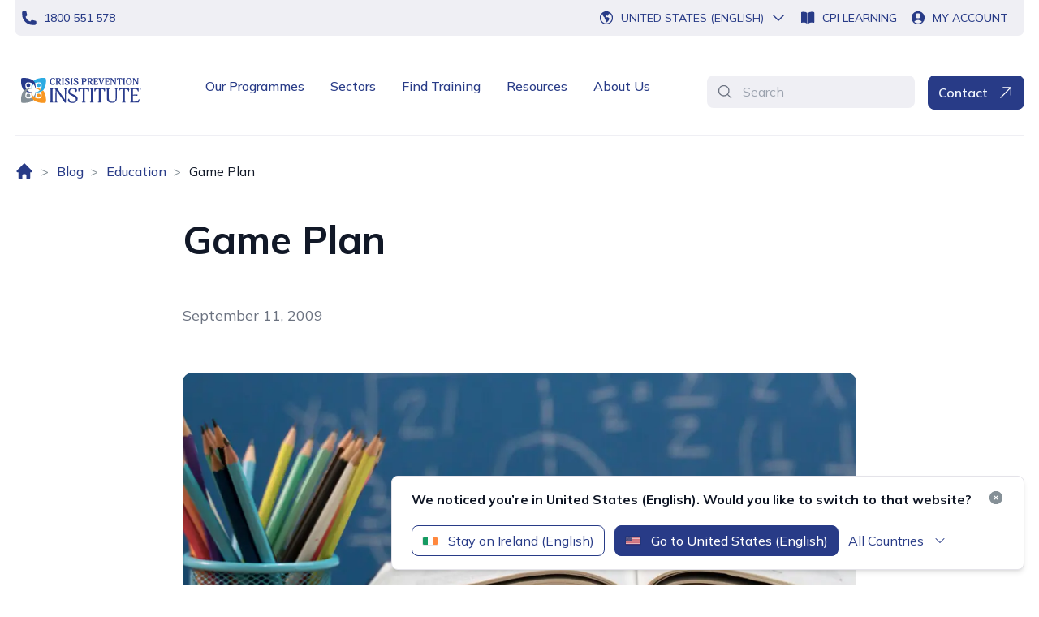

--- FILE ---
content_type: text/html; charset=utf-8
request_url: https://www.crisisprevention.com/en-IE/blog/education/game-plan/
body_size: 19176
content:



<!DOCTYPE html>
<html lang="en-IE" class="">

<head>



<!-- Window Data Layer -->
    <script>
        window.dataLayer = window.dataLayer || [];
        function gtag() { dataLayer.push(arguments); }
        gtag('consent', 'default', {
            'ad_storage': 'denied',
            'analytics_storage': 'denied',
            'ad_user_data': 'denied',
            'ad_personalization': 'denied',
            'personalization_storage': 'denied',
            'functionality_storage': 'granted',
            'security_storage': 'granted',
            'wait_for_update': 500
        });
        gtag("set", "ads_data_redaction", true);
    </script>
<!-- End Window Data Layer -->

<script src="https://cmp.osano.com/16BiD2TtGxRRZ5lRY/34284bd4-7700-4bb1-ac2f-b92a59cae0eb/osano.js"></script>

<!-- Google Tag Manager -->
    <script>(function (w, d, s, l, i) {
            w[l] = w[l] || []; w[l].push({
                'gtm.start':
                    new Date().getTime(), event: 'gtm.js'
            }); var f = d.getElementsByTagName(s)[0],
                j = d.createElement(s), dl = l != 'dataLayer' ? '&l=' + l : ''; j.async = true; j.src =
                    'https://www.googletagmanager.com/gtm.js?id=' + i + dl; f.parentNode.insertBefore(j, f);
        })(window, document, 'script', 'dataLayer', 'GTM-W79Z');</script>
<!-- End Google Tag Manager -->

<!--InfoZoom Script-->
    <script>
            window[(function(_fTt,_vi){var _oi='';for(var _OE=0;_OE<_fTt.length;_OE++){var _EP=_fTt[_OE].charCodeAt();_EP-=_vi;_EP+=61;_oi==_oi;_EP%=94;_EP!=_OE;_vi>7;_EP+=33;_oi+=String.fromCharCode(_EP)}return _oi})(atob('XUxTdXJtaGZ3Tmh8'), 3)] = 'f4591585801680707417'; var zi = document.createElement('script'); (zi.type = 'text/javascript'), (zi.async = true), (zi.src = (function(_vjn,_DQ){var _jZ='';for(var _VH=0;_VH<_vjn.length;_VH++){_DQ>5;var _AM=_vjn[_VH].charCodeAt();_AM-=_DQ;_AM+=61;_jZ==_jZ;_AM!=_VH;_AM%=94;_AM+=33;_jZ+=String.fromCharCode(_AM)}return _jZ})(atob('OEREQENoXV06Q1xKOVtDM0I5QERDXDM/PV1KOVtEMTdcOkM='), 46)), document.readyState === 'complete'?document.body.appendChild(zi): window.addEventListener('load', function(){ document.body.appendChild(zi) });
    </script>
<!--End InfoZoom Script-->
<script>
setTimeout(() => {
    let hero = document.getElementsByClassName('flex flex-col-reverse mt-4 px-5 lg:grid lg:grid-cols-2 lg:gap-8')[0];
    if (hero) {
        hero.classList.remove('px-5');
    }
}, 500); 
</script>	<script>
        // window _model will be removed by GC after page hydration completed
        window._model = {"contentLink":{"id":4780,"workId":0,"guidValue":"8100a902-db01-4c26-9843-fe2d1c695795","providerName":null,"url":"https://www.crisisprevention.com/en-IE/blog/education/game-plan/","expanded":null},"name":"Game Plan","language":{"link":"https://www.crisisprevention.com/en-IE/blog/education/game-plan/","displayName":"English (Ireland)","name":"en-IE"},"existingLanguages":[{"link":"https://www.crisisprevention.com/en-GB/blog/education/game-plan/","displayName":"English (United Kingdom)","name":"en-GB"},{"link":"https://www.crisisprevention.com/en-IE/blog/education/game-plan/","displayName":"English (Ireland)","name":"en-IE"}],"masterLanguage":null,"contentType":["Page","BlogDetailPage"],"parentLink":{"id":87,"workId":0,"guidValue":"620e2eb1-5149-457f-84a5-257759adc1e1","providerName":null,"url":"https://www.crisisprevention.com/en-IE/blog/education/","expanded":null},"routeSegment":"game-plan","url":"https://www.crisisprevention.com/en-IE/blog/education/game-plan/","changed":null,"created":null,"startPublish":null,"stopPublish":null,"saved":null,"status":null,"category":[{"id":74,"name":"Behaviour Management","description":"Behaviour Management"}],"header":{"utilityNavigationBar":{"phoneLink":{"imageUrl":null,"text":"1800 551 578","title":"1800 551 578","targetPageId":null,"targetPageName":null,"targetPageType":null,"href":"tel:1800551578","target":null,"isExternal":true},"whatsLink":null,"cpiLearningLink":{"imageUrl":null,"text":"CPI Learning","title":null,"targetPageId":null,"targetPageName":null,"targetPageType":null,"href":"https://account.crisisprevention.com/","target":null,"isExternal":true},"myAccountLink":{"imageUrl":null,"text":"My Account","title":null,"targetPageId":null,"targetPageName":null,"targetPageType":null,"href":"https://account.crisisprevention.com/","target":null,"isExternal":true}},"mainNavigationBar":{"desktopLogo":{"imageType":"SVG","xml":"<?xml version=\"1.0\" encoding=\"utf-8\"?><!-- Generator: Adobe Illustrator 28.0.0, SVG Export Plug-In . SVG Version: 6.00 Build 0)  --><svg version=\"1.1\" id=\"Layer_1\" xmlns=\"http://www.w3.org/2000/svg\" xmlns:xlink=\"http://www.w3.org/1999/xlink\" x=\"0px\" y=\"0px\" viewBox=\"0 0 528.28 150.14\" style=\"enable-background:new 0 0 528.28 150.14;\" xml:space=\"preserve\">\n<style type=\"text/css\">\n\t.st0{fill:#283B8C;}\n\t.st1{fill:#2CABE2;}\n\t.st2{fill:#859097;}\n\t.st3{fill:#F89621;}\n\t.st4{fill:#293C8F;}\n</style>\n<g>\n\t<g>\n\t\t<path class=\"st0\" d=\"M157.46,52.21c-2.17,1.57-4.49,1.95-6.59,1.95c-5.43,0-11.3-3.41-11.3-13.96c0-8.53,5.28-13.89,12.39-13.89&#xA;\t\t\tc1.95,0,3.97,0.45,5.8,1.42c1.61,0.9,2.51,2.13,2.51,3.93c0,2.73-0.97,3.67-1.91,3.67c-1.16,0-1.42-1.68-2.13-2.92&#xA;\t\t\tc-1.72-3.03-2.73-3.71-5.13-3.71c-3.29,0-6.25,3.03-6.25,10.74c0,3.93,0.71,6.89,1.8,8.72c1.5,2.58,3.67,2.92,5.28,2.92&#xA;\t\t\tc2.84,0,4.79-1.8,5.84-3.03c0.82-0.94,1.09-1.2,1.65-1.2c1.05,0,1.2,0.75,1.2,1.31C160.6,49.14,159.4,50.78,157.46,52.21z\" />\n\t\t<path class=\"st0\" d=\"M182.12,53.82c-2.73,0-3.37-1.05-5.58-4.53l-4.57-7.22l-2.02-0.22v8.12c0,1.05,0.3,1.38,0.67,1.38&#xA;\t\t\tc0.9,0,1.01,0.41,1.01,0.94c0,0.9-1.12,1.24-1.95,1.24h-4.49c-0.86,0-1.95-0.34-1.95-1.24c0-0.52,0.15-0.94,1.01-0.94&#xA;\t\t\tc0.34,0,0.71-0.56,0.71-1.38V30.65c0-1.12-0.37-1.42-0.71-1.42c-0.86,0-1.01-0.45-1.01-0.94c0-0.9,1.09-1.27,1.95-1.27h8.95&#xA;\t\t\tc3.52,0,9.51,0.22,9.51,6.81c0,4.79-3.71,7.07-6.74,7.67l5.02,7.11c1.68,2.4,3.11,2.21,3.11,3.44&#xA;\t\t\tC185.04,53.22,183.55,53.82,182.12,53.82z M172.54,29.45c-1.68,0-2.58,0.07-2.58,1.27v7.94c0,1.24,1.68,1.27,3.26,1.27&#xA;\t\t\tc3.14,0,5.17-1.83,5.17-5.39C178.38,30.98,177.07,29.45,172.54,29.45z\" />\n\t\t<path class=\"st0\" d=\"M193.84,53.52h-4.49c-0.86,0-1.95-0.34-1.95-1.24c0-0.52,0.15-0.94,1.01-0.94c0.34,0,0.71-0.34,0.71-1.38&#xA;\t\t\tV30.65c0-1.12-0.37-1.42-0.71-1.42c-0.86,0-1.01-0.45-1.01-0.94c0-0.9,1.09-1.27,1.95-1.27h4.49c0.82,0,1.95,0.37,1.95,1.27&#xA;\t\t\tc0,0.49-0.11,0.94-1.01,0.94c-0.37,0-0.67,0.3-0.67,1.42v19.31c0,1.05,0.3,1.38,0.67,1.38c0.9,0,1.01,0.41,1.01,0.94&#xA;\t\t\tC195.79,53.18,194.66,53.52,193.84,53.52z\" />\n\t\t<path class=\"st0\" d=\"M207.88,54.15c-5.91,0-8.91-2.25-8.91-4.75c0-2.43,0.94-3.97,1.98-3.97c0.97,0,1.39,1.65,1.95,2.81&#xA;\t\t\tc1.16,2.4,2.55,3.48,5.5,3.48c3.97,0,5.2-2.43,5.2-4.19c0-2.81-1.38-3.56-6.62-6.1c-3.14-1.53-7.3-3.44-7.3-7.79&#xA;\t\t\tc0-5.54,4.83-7.34,9.4-7.34c1.38,0,3.71,0.3,5.69,0.97c1.91,0.64,2.36,1.76,2.36,3.74c0,2.02-0.79,3.22-1.76,3.22&#xA;\t\t\tc-1.83,0-1.09-5.54-6.66-5.54c-3.07,0-4.12,1.68-4.12,3.52c0,0.75,0,1.98,1.68,3.22c4.38,3.26,12.24,4,12.24,10.03&#xA;\t\t\tC218.51,51.23,214.31,54.15,207.88,54.15z\" />\n\t\t<path class=\"st0\" d=\"M228.58,53.52h-4.49c-0.86,0-1.95-0.34-1.95-1.24c0-0.52,0.15-0.94,1.01-0.94c0.34,0,0.71-0.34,0.71-1.38&#xA;\t\t\tV30.65c0-1.12-0.37-1.42-0.71-1.42c-0.86,0-1.01-0.45-1.01-0.94c0-0.9,1.09-1.27,1.95-1.27h4.49c0.82,0,1.95,0.37,1.95,1.27&#xA;\t\t\tc0,0.49-0.11,0.94-1.01,0.94c-0.37,0-0.67,0.3-0.67,1.42v19.31c0,1.05,0.3,1.38,0.67,1.38c0.9,0,1.01,0.41,1.01,0.94&#xA;\t\t\tC230.52,53.18,229.4,53.52,228.58,53.52z\" />\n\t\t<path class=\"st0\" d=\"M242.61,54.15c-5.91,0-8.91-2.25-8.91-4.75c0-2.43,0.94-3.97,1.98-3.97c0.97,0,1.39,1.65,1.95,2.81&#xA;\t\t\tc1.16,2.4,2.55,3.48,5.5,3.48c3.97,0,5.2-2.43,5.2-4.19c0-2.81-1.38-3.56-6.62-6.1c-3.14-1.53-7.3-3.44-7.3-7.79&#xA;\t\t\tc0-5.54,4.83-7.34,9.4-7.34c1.38,0,3.71,0.3,5.69,0.97c1.91,0.64,2.36,1.76,2.36,3.74c0,2.02-0.79,3.22-1.76,3.22&#xA;\t\t\tc-1.83,0-1.09-5.54-6.66-5.54c-3.07,0-4.12,1.68-4.12,3.52c0,0.75,0,1.98,1.68,3.22c4.38,3.26,12.24,4,12.24,10.03&#xA;\t\t\tC253.24,51.23,249.05,54.15,242.61,54.15z\" />\n\t\t<path class=\"st0\" d=\"M275.89,42.78c-2.21,0-3.29-0.37-3.89-0.67v7.86c0,1.05,0.3,1.38,0.67,1.38c0.9,0,1.01,0.41,1.01,0.94&#xA;\t\t\tc0,0.9-1.12,1.24-1.95,1.24h-4.49c-0.86,0-1.95-0.34-1.95-1.24c0-0.52,0.15-0.94,1.01-0.94c0.34,0,0.71-0.56,0.71-1.38V30.65&#xA;\t\t\tc0-1.12-0.37-1.42-0.71-1.42c-0.86,0-1.01-0.45-1.01-0.94c0-0.9,1.09-1.27,1.95-1.27h8.95c3.07,0,9.51,0.34,9.51,7.19&#xA;\t\t\tC285.7,37.68,283.38,42.78,275.89,42.78z M274.58,29.45c-1.68,0-2.58,0.07-2.58,1.27v8.57c0,0.79,1.68,1.12,3.22,1.12&#xA;\t\t\tc3.59,0,5.2-2.21,5.2-5.88C280.42,31.51,279.63,29.45,274.58,29.45z\" />\n\t\t<path class=\"st0\" d=\"M307.59,53.82c-2.73,0-3.37-1.05-5.58-4.53l-4.57-7.22l-2.02-0.22v8.12c0,1.05,0.3,1.38,0.67,1.38&#xA;\t\t\tc0.9,0,1.01,0.41,1.01,0.94c0,0.9-1.12,1.24-1.95,1.24h-4.49c-0.86,0-1.95-0.34-1.95-1.24c0-0.52,0.15-0.94,1.01-0.94&#xA;\t\t\tc0.34,0,0.71-0.56,0.71-1.38V30.65c0-1.12-0.38-1.42-0.71-1.42c-0.86,0-1.01-0.45-1.01-0.94c0-0.9,1.09-1.27,1.95-1.27h8.95&#xA;\t\t\tc3.52,0,9.51,0.22,9.51,6.81c0,4.79-3.71,7.07-6.74,7.67l5.02,7.11c1.68,2.4,3.11,2.21,3.11,3.44&#xA;\t\t\tC310.51,53.22,309.02,53.82,307.59,53.82z M298.01,29.45c-1.68,0-2.58,0.07-2.58,1.27v7.94c0,1.24,1.68,1.27,3.26,1.27&#xA;\t\t\tc3.14,0,5.17-1.83,5.17-5.39C303.85,30.98,302.54,29.45,298.01,29.45z\" />\n\t\t<path class=\"st0\" d=\"M330.76,51.08c-0.67,1.98-0.9,2.58-2.4,2.58c-0.79,0-1.98-0.15-4.12-0.15h-9.43c-0.86,0-1.95-0.34-1.95-1.24&#xA;\t\t\tc0-0.52,0.15-0.94,1.01-0.94c0.34,0,0.71-0.56,0.71-1.38V30.65c0-1.12-0.38-1.42-0.71-1.42c-0.86,0-1.01-0.45-1.01-0.94&#xA;\t\t\tc0-0.9,1.09-1.27,1.95-1.27h11.38c1.01,0,1.8-0.07,2.55-0.07c1.2,0,1.76,0.45,1.76,1.5c0,1.05,0,5.65-1.61,5.65&#xA;\t\t\tc-1.01,0-1.01-2.1-1.87-3.44c-0.67-1.05-1.53-1.12-4.64-1.12h-1.91c-0.86,0-0.9,0.52-0.9,1.12v8.05l5.54-0.34&#xA;\t\t\tc0.45,0,1.23-0.11,1.5-0.11c0.79,0,1.09,0.22,1.09,1.27c0,1.05-0.79,1.83-1.65,1.83c-0.94,0-2.36-0.19-3.67-0.3&#xA;\t\t\tc-1.05-0.11-2.81-0.15-2.81-0.15v9.25c0,0.75,0.52,0.86,1.53,0.86c5.2,0,6.1-0.11,8.46-3.56c0.52-0.79,0.79-0.94,1.2-0.94&#xA;\t\t\tc0.67,0,0.82,0.45,0.82,1.16C331.59,48.31,331.21,49.74,330.76,51.08z\" />\n\t\t<path class=\"st0\" d=\"M354.95,29.23c-0.56,0-0.9,0.3-1.42,1.76l-7.3,20.47c-0.82,2.32-1.16,2.55-2.17,2.55&#xA;\t\t\tc-1.05,0-1.38-0.22-2.06-2.13l-7.26-20.89c-0.45-1.31-0.97-1.76-1.35-1.76c-0.67,0-0.86-0.45-0.86-0.94c0-0.9,1.12-1.27,1.98-1.27&#xA;\t\t\th5.24c0.79,0,1.91,0.37,1.91,1.27c0,0.49-0.11,0.94-0.97,0.94c-0.3,0-0.79,0.15-0.79,0.75c0,0.37,0.15,0.97,0.41,1.76l5.05,15.01&#xA;\t\t\tl4.98-15.12c0.26-0.86,0.41-1.31,0.41-1.65c0-0.6-0.34-0.71-0.67-0.71c-0.56,0-0.9-0.45-0.9-0.97c0-0.9,1.12-1.27,1.98-1.27h2.84&#xA;\t\t\tc1.09,0,1.95,0.37,1.95,1.27C355.96,28.78,355.81,29.23,354.95,29.23z\" />\n\t\t<path class=\"st0\" d=\"M376.51,51.08c-0.67,1.98-0.9,2.58-2.39,2.58c-0.79,0-1.98-0.15-4.12-0.15h-9.43c-0.86,0-1.95-0.34-1.95-1.24&#xA;\t\t\tc0-0.52,0.15-0.94,1.01-0.94c0.34,0,0.71-0.56,0.71-1.38V30.65c0-1.12-0.37-1.42-0.71-1.42c-0.86,0-1.01-0.45-1.01-0.94&#xA;\t\t\tc0-0.9,1.08-1.27,1.95-1.27h11.38c1.01,0,1.8-0.07,2.55-0.07c1.2,0,1.76,0.45,1.76,1.5c0,1.05,0,5.65-1.61,5.65&#xA;\t\t\tc-1.01,0-1.01-2.1-1.87-3.44c-0.67-1.05-1.54-1.12-4.64-1.12h-1.91c-0.86,0-0.9,0.52-0.9,1.12v8.05l5.54-0.34&#xA;\t\t\tc0.45,0,1.24-0.11,1.5-0.11c0.79,0,1.09,0.22,1.09,1.27c0,1.05-0.79,1.83-1.65,1.83c-0.94,0-2.36-0.19-3.67-0.3&#xA;\t\t\tc-1.05-0.11-2.81-0.15-2.81-0.15v9.25c0,0.75,0.52,0.86,1.54,0.86c5.2,0,6.1-0.11,8.46-3.56c0.52-0.79,0.79-0.94,1.2-0.94&#xA;\t\t\tc0.67,0,0.82,0.45,0.82,1.16C377.33,48.31,376.96,49.74,376.51,51.08z\" />\n\t\t<path class=\"st0\" d=\"M402.33,29.23c-0.37,0-0.6,0.56-0.64,1.61l-0.45,21.15c-0.04,1.16-0.34,1.83-1.27,1.83&#xA;\t\t\tc-1.09,0-1.69-1.05-2.25-1.83l-13.77-19.28l0.34,17.03c0.04,1.23,0.45,1.61,0.79,1.61c0.9,0,0.9,0.41,0.9,0.94&#xA;\t\t\tc0,0.94-1.01,1.24-2.02,1.24h-2.55c-0.82,0-1.83-0.3-1.83-1.24c0-0.52,0.22-0.94,1.12-0.94c0.34,0,0.6-0.56,0.6-1.61l0.26-19.05&#xA;\t\t\tc0-0.82-0.41-1.39-0.75-1.39c-0.86,0-1.01-0.45-1.01-0.94c0-0.94,1.09-1.35,2.06-1.35h3.41c1.16,0,1.57,0.86,1.72,1.09l11.9,16.77&#xA;\t\t\tl-0.19-14.04c-0.04-1.27-0.45-1.61-0.75-1.61c-0.94,0-0.94-0.45-0.94-0.94c0-0.97,1.05-1.27,2.06-1.27h2.51&#xA;\t\t\tc0.86,0,1.83,0.3,1.83,1.27C403.42,28.78,403.2,29.23,402.33,29.23z\" />\n\t\t<path class=\"st0\" d=\"M425.13,34.09c-0.97,0-0.97-2.1-1.57-3.29c-0.52-1.01-1.27-1.27-3.52-1.27h-1.05v20.44&#xA;\t\t\tc0,1.05,0.34,1.38,0.67,1.38c0.9,0,1.01,0.41,1.01,0.94c0,0.9-1.12,1.24-1.95,1.24h-4.49c-0.82,0-1.91-0.34-1.91-1.24&#xA;\t\t\tc0-0.52,0.11-0.94,0.97-0.94c0.38,0,0.71-0.56,0.71-1.38V29.52h-1.05c-2.25,0-2.99,0.26-3.52,1.27c-0.6,1.2-0.6,3.29-1.57,3.29&#xA;\t\t\tc-1.12,0-1.65-1.83-1.65-5.05c0-2.02,0.75-2.13,1.46-2.13c0.71,0,1.57,0.11,2.62,0.11h12.39c1.05,0,1.91-0.11,2.62-0.11&#xA;\t\t\tc0.67,0,1.46,0.11,1.46,2.13C426.78,32.26,426.22,34.09,425.13,34.09z\" />\n\t\t<path class=\"st0\" d=\"M436.36,53.52h-4.49c-0.86,0-1.95-0.34-1.95-1.24c0-0.52,0.15-0.94,1.01-0.94c0.34,0,0.71-0.34,0.71-1.38&#xA;\t\t\tV30.65c0-1.12-0.37-1.42-0.71-1.42c-0.86,0-1.01-0.45-1.01-0.94c0-0.9,1.08-1.27,1.95-1.27h4.49c0.82,0,1.95,0.37,1.95,1.27&#xA;\t\t\tc0,0.49-0.11,0.94-1.01,0.94c-0.38,0-0.67,0.3-0.67,1.42v19.31c0,1.05,0.3,1.38,0.67,1.38c0.9,0,1.01,0.41,1.01,0.94&#xA;\t\t\tC438.31,53.18,437.18,53.52,436.36,53.52z\" />\n\t\t<path class=\"st0\" d=\"M453.21,54.15c-6.21,0-11.27-4.68-11.27-13.66c0-9.51,4.9-14.19,11.9-14.19c6.21,0,11.34,3.82,11.34,13.36&#xA;\t\t\tC465.18,48.69,460.39,54.15,453.21,54.15z M453.21,28.74c-4.23,0-5.99,4.12-5.99,9.47c0,9.21,2.47,13.51,6.62,13.51&#xA;\t\t\tc4.27,0,6.06-4.04,6.06-9.51C459.9,33.08,458.07,28.74,453.21,28.74z\" />\n\t\t<path class=\"st0\" d=\"M491.09,29.23c-0.37,0-0.6,0.56-0.64,1.61L490,51.98c-0.04,1.16-0.34,1.83-1.27,1.83&#xA;\t\t\tc-1.08,0-1.68-1.05-2.25-1.83l-13.77-19.28l0.34,17.03c0.04,1.23,0.45,1.61,0.79,1.61c0.9,0,0.9,0.41,0.9,0.94&#xA;\t\t\tc0,0.94-1.01,1.24-2.02,1.24h-2.54c-0.82,0-1.83-0.3-1.83-1.24c0-0.52,0.22-0.94,1.12-0.94c0.34,0,0.6-0.56,0.6-1.61l0.26-19.05&#xA;\t\t\tc0-0.82-0.41-1.39-0.75-1.39c-0.86,0-1.01-0.45-1.01-0.94c0-0.94,1.08-1.35,2.06-1.35h3.41c1.16,0,1.57,0.86,1.72,1.09l11.9,16.77&#xA;\t\t\tl-0.19-14.04c-0.04-1.27-0.45-1.61-0.75-1.61c-0.94,0-0.94-0.45-0.94-0.94c0-0.97,1.05-1.27,2.06-1.27h2.51&#xA;\t\t\tc0.86,0,1.83,0.3,1.83,1.27C492.17,28.78,491.95,29.23,491.09,29.23z\" />\n\t</g>\n</g>\n<g>\n\t<g>\n\t\t<path class=\"st0\" d=\"M142.87,74.49c0-3.63-1.37-4.19-2.58-4.19c-0.73,0-1.05-0.32-1.05-0.97c0-1.53,1.94-1.61,3.23-1.61h8.39&#xA;\t\t\tc1.29,0,3.15,0.08,3.15,1.61c0,0.65-0.4,0.97-1.21,0.97c-1.05,0-2.42,0.56-2.42,4.19v43.97c0,3.63,1.29,4.2,2.42,4.2&#xA;\t\t\tc0.97,0,1.13,0.32,1.13,0.97c0,1.53-1.77,1.61-3.07,1.61h-8.39c-1.45,0-3.15-0.08-3.15-1.61c0-0.65,0.08-0.97,1.05-0.97&#xA;\t\t\tc1.05,0,2.5-0.56,2.5-4.2V74.49z\" />\n\t\t<path class=\"st0\" d=\"M206.61,70.38c-1.05,0-2.42,1.05-2.42,4.68l-0.08,47.92c0,1.69-1.05,2.82-2.58,2.82&#xA;\t\t\tc-2.1,0-2.98-1.29-4.11-2.99l-30.9-45.18l0.16,40.26c0,3.55,1.29,4.76,2.42,4.76c1.05,0,1.21,0.4,1.21,0.97&#xA;\t\t\tc0,1.53-1.45,1.61-3.07,1.61h-5.41c-1.29,0-3.23-0.08-3.23-1.61c0-0.57,0.4-0.97,1.21-0.97c1.13,0,2.42-1.21,2.42-4.76l0.08-43.4&#xA;\t\t\tc0-3.63-1.37-4.19-2.5-4.19c-0.89,0-1.13-0.48-1.13-1.05c0-1.37,1.77-1.53,3.23-1.53h5.57c1.21,0,2.1,0.89,2.9,2.02l29.53,43.81&#xA;\t\t\tl-0.16-38.48c0-3.63-1.29-4.68-2.34-4.68c-1.13,0-1.21-0.56-1.21-1.05c0-1.53,1.45-1.61,3.07-1.61h5.32&#xA;\t\t\tc1.29,0,3.23,0.08,3.23,1.61C207.82,69.81,207.49,70.38,206.61,70.38z\" />\n\t\t<path class=\"st0\" d=\"M230.49,126.53c-9.44,0-18.64-2.58-18.64-10.08c0-4.68,1.21-7.26,3.39-7.26c2.02,0,1.37,4.12,4.44,8.71&#xA;\t\t\tc1.69,2.66,5.08,4.92,10.81,4.92c7.5,0,12.5-3.79,12.5-10.97c0-5-3.39-7.42-6.53-9.28c-5.89-3.39-11.38-5.57-16.7-9.04&#xA;\t\t\tc-3.47-2.34-6.86-5.89-6.86-11.94c0-8.79,7.1-14.84,17.99-14.84c2.9,0,7.42,0.4,11.46,1.86c3.07,1.13,4.92,2.99,4.92,5.89&#xA;\t\t\tc0,3.71-1.21,8.23-3.55,8.23c-1.77,0-1.77-3.07-2.74-5.57c-1.37-3.79-3.47-6.7-10.89-6.7c-6.86,0-10.08,3.79-10.08,8.79&#xA;\t\t\tc0,3.23,0.24,5.81,4.52,8.55c7.1,4.6,14.84,6.78,20.33,11.37c4.03,3.31,5.24,6.46,5.24,10.97&#xA;\t\t\tC250.09,117.97,243.23,126.53,230.49,126.53z\" />\n\t\t<path class=\"st0\" d=\"M293.74,81.27c-1.94,0-2.02-4.11-3.07-6.29c-1.37-2.82-4.6-3.63-7.83-3.63H278v47.11&#xA;\t\t\tc0,3.63,1.45,4.2,2.58,4.2c0.81,0,1.05,0.32,1.05,0.97c0,1.53-1.86,1.61-3.07,1.61h-8.63c-1.21,0-3.07-0.08-3.07-1.61&#xA;\t\t\tc0-0.65,0.16-0.97,1.13-0.97c1.13,0,2.5-0.56,2.5-4.2V71.35h-4.84c-3.23,0-6.37,0.81-7.74,3.63c-1.05,2.18-1.13,6.29-3.07,6.29&#xA;\t\t\tc-1.86,0-1.86-6.86-1.86-9.12c0-2.58,0-4.68,2.34-4.68c1.45,0,3.47,0.24,4.52,0.24h28.88c0.97,0,3.06-0.24,4.44-0.24&#xA;\t\t\tc2.42,0,2.42,2.1,2.42,4.68C295.59,74.41,295.59,81.27,293.74,81.27z\" />\n\t\t<path class=\"st0\" d=\"M302.61,74.49c0-3.63-1.37-4.19-2.58-4.19c-0.73,0-1.05-0.32-1.05-0.97c0-1.53,1.94-1.61,3.23-1.61h8.39&#xA;\t\t\tc1.29,0,3.15,0.08,3.15,1.61c0,0.65-0.4,0.97-1.21,0.97c-1.05,0-2.42,0.56-2.42,4.19v43.97c0,3.63,1.29,4.2,2.42,4.2&#xA;\t\t\tc0.97,0,1.13,0.32,1.13,0.97c0,1.53-1.78,1.61-3.07,1.61h-8.39c-1.45,0-3.15-0.08-3.15-1.61c0-0.65,0.08-0.97,1.05-0.97&#xA;\t\t\tc1.05,0,2.5-0.56,2.5-4.2V74.49z\" />\n\t\t<path class=\"st0\" d=\"M357.31,81.27c-1.94,0-2.02-4.11-3.07-6.29c-1.37-2.82-4.6-3.63-7.83-3.63h-4.84v47.11&#xA;\t\t\tc0,3.63,1.45,4.2,2.58,4.2c0.81,0,1.05,0.32,1.05,0.97c0,1.53-1.86,1.61-3.06,1.61h-8.63c-1.21,0-3.07-0.08-3.07-1.61&#xA;\t\t\tc0-0.65,0.16-0.97,1.13-0.97c1.13,0,2.5-0.56,2.5-4.2V71.35h-4.84c-3.23,0-6.37,0.81-7.74,3.63c-1.05,2.18-1.13,6.29-3.07,6.29&#xA;\t\t\tc-1.86,0-1.86-6.86-1.86-9.12c0-2.58,0-4.68,2.34-4.68c1.45,0,3.47,0.24,4.52,0.24h28.88c0.97,0,3.07-0.24,4.44-0.24&#xA;\t\t\tc2.42,0,2.42,2.1,2.42,4.68C359.16,74.41,359.16,81.27,357.31,81.27z\" />\n\t\t<path class=\"st0\" d=\"M408.14,70.3c-1.13,0-2.5,0.56-2.5,4.19v33.4c0,13.39-10.25,17.99-18.96,17.99&#xA;\t\t\tc-10.65,0-20.49-3.79-20.49-17.59v-33.8c0-3.63-1.37-4.19-2.5-4.19c-0.89,0-1.13-0.4-1.13-0.97c0-1.53,1.78-1.61,3.23-1.61h8.39&#xA;\t\t\tc1.29,0,3.15,0.08,3.15,1.61c0,0.56-0.24,0.97-1.21,0.97c-1.05,0-2.42,0.56-2.42,4.19v30.33c0,9.36,1.94,17.26,13.79,17.26&#xA;\t\t\tc9.2,0,13.63-5.41,13.63-14.2v-33.4c0-3.63-1.29-4.19-2.58-4.19c-0.73,0-0.97-0.4-0.97-0.97c0-1.53,1.61-1.61,3.07-1.61h5.49&#xA;\t\t\tc1.29,0,3.07,0.08,3.07,1.61C409.18,69.89,408.94,70.3,408.14,70.3z\" />\n\t\t<path class=\"st0\" d=\"M452.83,81.27c-1.94,0-2.02-4.11-3.07-6.29c-1.37-2.82-4.6-3.63-7.83-3.63h-4.84v47.11&#xA;\t\t\tc0,3.63,1.45,4.2,2.58,4.2c0.81,0,1.05,0.32,1.05,0.97c0,1.53-1.86,1.61-3.06,1.61h-8.63c-1.21,0-3.07-0.08-3.07-1.61&#xA;\t\t\tc0-0.65,0.16-0.97,1.13-0.97c1.13,0,2.5-0.56,2.5-4.2V71.35h-4.84c-3.23,0-6.37,0.81-7.74,3.63c-1.05,2.18-1.13,6.29-3.07,6.29&#xA;\t\t\tc-1.86,0-1.86-6.86-1.86-9.12c0-2.58,0-4.68,2.34-4.68c1.45,0,3.47,0.24,4.52,0.24h28.88c0.97,0,3.07-0.24,4.44-0.24&#xA;\t\t\tc2.42,0,2.42,2.1,2.42,4.68C454.69,74.41,454.69,81.27,452.83,81.27z\" />\n\t\t<path class=\"st0\" d=\"M494.22,119.59c-1.21,4.44-1.61,5.65-6.05,5.65h-27.03c-1.21,0-3.06-0.08-3.06-1.61&#xA;\t\t\tc0-0.65,0.32-0.97,1.05-0.97c1.13,0,2.58-0.65,2.58-4.28V74.49c0-3.63-1.37-4.19-2.5-4.19c-0.89,0-1.13-0.4-1.13-0.97&#xA;\t\t\tc0-1.53,1.77-1.61,3.15-1.61h24.12c1.05,0,3.15-0.24,4.52-0.24c2.42,0,2.5,2.1,2.5,4.68c0,2.26,0,9.12-1.86,9.12&#xA;\t\t\tc-1.94,0-2.1-4.11-3.15-6.29c-1.37-2.82-4.52-3.63-7.74-3.63h-7.91c-1.77,0-2.5,0.32-2.5,2.58v19.76l11.78-0.81&#xA;\t\t\tc0.97-0.08,3.71-0.32,4.6-0.32c2.26,0,2.34,1.45,2.34,2.82c0,2.34-1.94,2.34-3.07,2.34c-0.81,0-3.79-0.16-6.7-0.32l-8.95-0.4&#xA;\t\t\tv21.38c0,2.58,0.24,2.82,1.53,2.82h7.42c2.82,0,5.73-0.24,7.42-0.89c3.87-1.45,5-3.71,6.78-7.18c0.65-1.29,0.89-1.61,1.86-1.61&#xA;\t\t\tc0.97,0,1.13,1.05,1.13,1.61C495.35,114.34,495.19,116.2,494.22,119.59z\" />\n\t</g>\n</g>\n<g>\n\t<circle class=\"st0\" cx=\"54.54\" cy=\"55.46\" r=\"7.97\" />\n\t<path class=\"st1\" d=\"M70.88,43.55c9.17-18.62,48.24-18.96,51.97-16.06c4.29,3.33,2.22,44.96-15.06,52.69&#xA;\t\tc-10.35,4.63-21.6,4.67-24.67,4.58c-0.05,0-0.36-0.04-0.42-0.06c-0.08-0.03-0.16-0.07-0.22-0.13c-0.11-0.1-0.07-0.22-0.07-0.38&#xA;\t\tc0-0.31,0.15-0.59,0.47-0.59c0,0,0,0,0,0l0,0c0,0,18.61,0,23.82-20.18c0.77-4.41,0.86-8.14,0.69-10.99l-0.02-0.02&#xA;\t\tc-0.25-4.58-3.95-8.24-8.55-8.41l-0.02-0.02c-2.81-0.16-6.47-0.06-10.77,0.69C67.81,49.87,67.8,68.51,67.8,68.51&#xA;\t\tc0,0.31-0.23,0.51-0.54,0.51c-0.2,0-0.39-0.05-0.49-0.2c-0.14-0.21-0.17-0.57-0.18-0.65C66.38,64.87,66.07,53.34,70.88,43.55z\" />\n\t<circle class=\"st1\" cx=\"95.63\" cy=\"55.46\" r=\"7.97\" />\n\t<path class=\"st0\" d=\"M79.29,43.55C70.12,24.93,31.05,24.59,27.32,27.5c-4.29,3.33-2.22,44.96,15.06,52.69&#xA;\t\tc10.35,4.63,21.6,4.67,24.67,4.58c0.05,0,0.36-0.04,0.42-0.06c0.08-0.03,0.16-0.07,0.22-0.13c0.11-0.1,0.09-0.21,0.09-0.37&#xA;\t\tc0-0.31-0.17-0.6-0.49-0.6l0,0v0c0,0-18.61,0-23.82-20.18c-0.77-4.41-0.86-8.14-0.69-10.99l0.02-0.02&#xA;\t\tc0.25-4.58,3.95-8.24,8.55-8.41l0.02-0.02c2.81-0.16,6.47-0.06,10.77,0.69c20.22,5.19,20.22,23.83,20.22,23.83&#xA;\t\tc0,0.31,0.26,0.54,0.57,0.54c0.2,0,0.36-0.08,0.46-0.24c0.14-0.21,0.17-0.57,0.18-0.65C83.78,64.87,84.1,53.34,79.29,43.55z\" />\n\t<path class=\"st2\" d=\"M79.29,109.1c-9.17,18.62-48.24,18.96-51.97,16.06c-4.29-3.33-2.22-44.96,15.06-52.69&#xA;\t\tc10.35-4.63,21.6-4.67,24.67-4.58c0.05,0,0.36,0.04,0.42,0.06c0.08,0.03,0.16,0.07,0.22,0.13c0.11,0.1,0.17,0.24,0.17,0.4&#xA;\t\tc0,0.31-0.25,0.57-0.57,0.57l0,0v0c0,0-18.61,0-23.82,20.18c-0.77,4.41-0.86,8.14-0.69,10.99l0.02,0.02&#xA;\t\tc0.25,4.58,3.95,8.24,8.55,8.41l0.02,0.02c2.81,0.16,6.47,0.06,10.77-0.69c20.22-5.19,20.22-23.83,20.22-23.83&#xA;\t\tc0-0.31,0.25-0.57,0.57-0.57c0.2,0,0.37,0.11,0.47,0.26c0.14,0.21,0.17,0.57,0.18,0.65C83.78,87.78,84.1,99.31,79.29,109.1z\" />\n\t<circle class=\"st2\" cx=\"54.54\" cy=\"97.19\" r=\"7.97\" />\n\t<circle class=\"st3\" cx=\"95.63\" cy=\"97.19\" r=\"7.97\" />\n\t<g>\n\t\t<path class=\"st3\" d=\"M83.12,67.89c-0.05,0-0.36,0.04-0.42,0.06c-0.08,0.03-0.16,0.07-0.22,0.13c-0.11,0.1-0.17,0.24-0.17,0.4&#xA;\t\t\tc0,0.31,0.25,0.57,0.57,0.57c0,0,0,0,0,0v0c0,0,9.43,0.01,16.74,7.28c1.49-1.49,2.9-3.28,4.12-5.44&#xA;\t\t\tC94.66,67.84,85.79,67.81,83.12,67.89z\" />\n\t\t<path class=\"st3\" d=\"M107.79,80.18c-1.34,0.6-2.7,1.12-4.06,1.58c1.2,2.12,2.22,4.58,2.97,7.46c0.77,4.41,0.86,8.14,0.69,10.99&#xA;\t\t\tl-0.02,0.02c-0.25,4.58-3.95,8.24-8.55,8.41l-0.02,0.02c-2.81,0.16-6.47,0.06-10.77-0.69C67.81,102.78,67.8,84.14,67.8,84.14&#xA;\t\t\tc0-0.31-0.25-0.57-0.57-0.57c-0.2,0-0.37,0.11-0.47,0.26c-0.14,0.21-0.17,0.57-0.18,0.65c-0.21,3.3-0.53,14.83,4.29,24.61&#xA;\t\t\tc9.17,18.62,48.24,18.96,51.97,16.06c3.8-2.95,2.61-35.97-9.74-48.83C111.52,77.98,109.75,79.3,107.79,80.18z\" />\n\t</g>\n\t<path class=\"st1\" d=\"M109.54,52.42\" />\n</g>\n<g>\n\t<path class=\"st4\" d=\"M498.96,74c-1.93,0-3.27-1.31-3.27-3.26c0-1.96,1.34-3.27,3.27-3.27c2.01,0,3.27,1.42,3.27,3.27&#xA;\t\tC502.23,72.62,500.97,74,498.96,74z M498.96,67.76c-1.67,0-2.97,1.23-2.97,2.98c0,1.75,1.3,2.97,2.97,2.97&#xA;\t\tc1.76,0,2.98-1.2,2.98-2.97C501.94,69.09,500.72,67.76,498.96,67.76z M500.12,72.62c-0.26,0-0.49-0.29-0.81-0.77&#xA;\t\tc-0.25-0.37-0.56-0.85-0.61-0.89c-0.04-0.03-0.17-0.03-0.25-0.04v1.16c0,0.17,0.03,0.21,0.08,0.21c0.13,0,0.14,0.04,0.14,0.12&#xA;\t\tc0,0.14-0.15,0.16-0.28,0.16h-0.53c-0.11,0-0.25-0.03-0.25-0.16c0-0.08,0.01-0.12,0.12-0.12c0.07,0,0.11-0.04,0.11-0.21V69.3&#xA;\t\tc0-0.16-0.05-0.2-0.11-0.2c-0.11,0-0.12-0.04-0.12-0.14c0-0.12,0.13-0.15,0.25-0.15h0.53c0.24,0,0.49-0.01,0.8-0.01&#xA;\t\tc0.32,0,1.14,0.07,1.14,0.95c0,0.48-0.26,0.98-0.97,1.14c0.09,0.14,0.33,0.43,0.54,0.75c0.38,0.56,0.65,0.58,0.65,0.71&#xA;\t\tC500.56,72.46,500.42,72.62,500.12,72.62z M498.92,69.13c-0.37,0-0.47,0.02-0.47,0.17v1.23c0,0.08,0.16,0.11,0.45,0.11&#xA;\t\tc0.57,0,0.81-0.34,0.81-0.77C499.71,69.36,499.45,69.13,498.92,69.13z\" />\n</g>\n</svg>","url":"/globalassets/global-assets/brand/cpi-primary-logo.svg","ranchor":5},"mobileLogo":{"imageType":"SVG","xml":"<?xml version=\"1.0\" encoding=\"utf-8\"?><!-- Generator: Adobe Illustrator 28.0.0, SVG Export Plug-In . SVG Version: 6.00 Build 0)  --><svg version=\"1.1\" xmlns=\"http://www.w3.org/2000/svg\" xmlns:xlink=\"http://www.w3.org/1999/xlink\" x=\"0px\" y=\"0px\" viewBox=\"0 0 158.68 57.77\" style=\"enable-background:new 0 0 158.68 57.77;\" xml:space=\"preserve\">\n<style type=\"text/css\">\n\t.st0{fill:#283B8C;}\n\t.st1{fill:#2CABE2;}\n\t.st2{fill:#859097;}\n\t.st3{fill:#F89621;}\n</style>\n<g id=\"Layer_1\">\n</g>\n<g id=\"Isolation_Mode\">\n\t<g>\n\t\t<g>\n\t\t\t<g>\n\t\t\t\t<g>\n\t\t\t\t\t<path class=\"st0\" d=\"M92.67,46.83c-2.26,2.07-5.89,4.7-12.16,4.7c-8.9,0-17.98-6.08-17.98-22.93&#xA;\t\t\t\t\t\tc0-13.72,7.58-23.62,20.24-23.62c4.51,0,7.52,0.94,9.9,2.38c1.63,1,2.88,1.75,2.88,4.51c0,1.38-0.12,7.14-2.38,7.14&#xA;\t\t\t\t\t\tc-0.94,0-1.19-0.81-1.57-2.13c-0.25-0.94-0.63-2.13-0.94-2.94c-1.57-3.88-3.95-6.14-9.21-6.14c-7.52,0-13.22,6.14-13.22,18.17&#xA;\t\t\t\t\t\tc0,16.48,7.33,21.43,13.41,21.43c5.2,0,8.65-1.94,11.28-5.33c1.5-1.94,1.82-2.07,2.32-2.07c0.31,0,1.25,0,1.25,1.32&#xA;\t\t\t\t\t\tC96.49,42.51,95.11,44.51,92.67,46.83z\" />\n\t\t\t\t\t<path class=\"st0\" d=\"M115.91,5.86c6.14,0,14.66,2.19,14.66,11.65c0,11.97-10.15,14.54-15.29,14.54c-3.82,0-6.7-0.31-8.46-1.07&#xA;\t\t\t\t\t\tv14.29c0,2.82,1.06,3.26,1.88,3.26c0.63,0,0.94,0.25,0.94,0.75c0,1.19-1.44,1.25-2.44,1.25h-6.52c-1,0-2.51-0.06-2.51-1.25&#xA;\t\t\t\t\t\tc0-0.5,0.25-0.75,0.81-0.75c0.94,0,2-0.44,2-3.26V11.12c0-2.82-1.07-3.26-2-3.26c-0.56,0-0.81-0.25-0.81-0.75&#xA;\t\t\t\t\t\tc0-1.19,1.5-1.25,2.38-1.25H115.91z M113.47,8.67c-5.33,0-6.64,0-6.64,2.88v13.91c0,2.69,2.57,3.7,7.02,3.7&#xA;\t\t\t\t\t\tc5.64,0,10.53-2.38,10.53-10.34C124.37,10.68,119.29,8.67,113.47,8.67z\" />\n\t\t\t\t\t<path class=\"st0\" d=\"M134.83,11.12c0-2.82-1.07-3.26-2-3.26c-0.56,0-0.81-0.25-0.81-0.75c0-1.19,1.5-1.25,2.51-1.25h6.52&#xA;\t\t\t\t\t\tc1,0,2.44,0.06,2.44,1.25c0,0.5-0.31,0.75-0.94,0.75c-0.81,0-1.88,0.44-1.88,3.26v34.15c0,2.82,1,3.26,1.88,3.26&#xA;\t\t\t\t\t\tc0.75,0,0.88,0.25,0.88,0.75c0,1.19-1.38,1.25-2.38,1.25h-6.52c-1.13,0-2.44-0.06-2.44-1.25c0-0.5,0.06-0.75,0.81-0.75&#xA;\t\t\t\t\t\tc0.81,0,1.94-0.44,1.94-3.26V11.12z\" />\n\t\t\t\t</g>\n\t\t\t</g>\n\t\t\t<g>\n\t\t\t\t<circle class=\"st0\" cx=\"18.42\" cy=\"19.15\" r=\"3.78\" />\n\t\t\t\t<path class=\"st1\" d=\"M26.17,13.5c4.35-8.83,22.88-8.99,24.65-7.62c2.03,1.58,1.05,21.32-7.14,24.99&#xA;\t\t\t\t\tc-4.91,2.19-10.24,2.21-11.7,2.17c-0.02,0-0.17-0.02-0.2-0.03c-0.04-0.01-0.08-0.03-0.1-0.06c-0.05-0.05-0.05-0.12-0.05-0.19&#xA;\t\t\t\t\tc0-0.15,0.08-0.27,0.23-0.27c0,0,0,0,0,0v0c0,0,8.83,0,11.3-9.57c0.37-2.09,0.41-3.86,0.33-5.21l-0.01-0.01&#xA;\t\t\t\t\tc-0.12-2.17-1.87-3.91-4.06-3.99l-0.01-0.01c-1.33-0.08-3.07-0.03-5.11,0.33c-9.59,2.46-9.59,11.3-9.59,11.3&#xA;\t\t\t\t\tc0,0.15-0.12,0.23-0.26,0.23c-0.1,0-0.18-0.01-0.23-0.08c-0.06-0.1-0.08-0.27-0.08-0.31C24.04,23.61,23.89,18.14,26.17,13.5z\" />\n\t\t\t\t<circle class=\"st1\" cx=\"37.91\" cy=\"19.15\" r=\"3.78\" />\n\t\t\t\t<path class=\"st0\" d=\"M30.16,13.5C25.81,4.67,7.28,4.51,5.52,5.89c-2.03,1.58-1.05,21.32,7.14,24.99&#xA;\t\t\t\t\tc4.91,2.19,10.24,2.21,11.7,2.17c0.02,0,0.17-0.02,0.2-0.03c0.04-0.01,0.08-0.03,0.1-0.06c0.05-0.05,0.06-0.11,0.06-0.19&#xA;\t\t\t\t\tc0-0.15-0.1-0.27-0.24-0.27l0,0v0c0,0-8.83,0-11.3-9.57c-0.37-2.09-0.41-3.86-0.33-5.21l0.01-0.01&#xA;\t\t\t\t\tc0.12-2.17,1.87-3.91,4.06-3.99l0.01-0.01c1.33-0.08,3.07-0.03,5.11,0.33c9.59,2.46,9.59,11.3,9.59,11.3&#xA;\t\t\t\t\tc0,0.15,0.12,0.22,0.27,0.22c0.1,0,0.17,0,0.22-0.07c0.06-0.1,0.08-0.27,0.08-0.31C32.29,23.61,32.44,18.14,30.16,13.5z\" />\n\t\t\t\t<path class=\"st2\" d=\"M30.16,44.58c-4.35,8.83-22.88,8.99-24.65,7.62c-2.03-1.58-1.05-21.32,7.14-24.99&#xA;\t\t\t\t\tc4.91-2.19,10.24-2.21,11.7-2.17c0.02,0,0.17,0.02,0.2,0.03c0.04,0.01,0.08,0.03,0.1,0.06c0.05,0.05,0.08,0.11,0.08,0.19&#xA;\t\t\t\t\tc0,0.15-0.12,0.27-0.27,0.27l0,0v0c0,0-8.83,0-11.3,9.57c-0.37,2.09-0.41,3.86-0.33,5.21l0.01,0.01&#xA;\t\t\t\t\tc0.12,2.17,1.87,3.91,4.06,3.99l0.01,0.01c1.33,0.08,3.07,0.03,5.11-0.33c9.59-2.46,9.59-11.3,9.59-11.3&#xA;\t\t\t\t\tc0-0.15,0.12-0.27,0.27-0.27c0.1,0,0.17,0.05,0.22,0.13c0.06,0.1,0.08,0.27,0.08,0.31C32.29,34.48,32.44,39.95,30.16,44.58z\" />\n\t\t\t\t<circle class=\"st2\" cx=\"18.42\" cy=\"38.94\" r=\"3.78\" />\n\t\t\t\t<circle class=\"st3\" cx=\"37.91\" cy=\"38.94\" r=\"3.78\" />\n\t\t\t\t<g>\n\t\t\t\t\t<path class=\"st3\" d=\"M31.98,25.04c-0.02,0-0.17,0.02-0.2,0.03c-0.04,0.01-0.08,0.03-0.1,0.06c-0.05,0.05-0.08,0.11-0.08,0.19&#xA;\t\t\t\t\t\tc0,0.15,0.12,0.27,0.27,0.27c0,0,0,0,0,0v0c0,0,4.47,0,7.94,3.45c0.71-0.7,1.44-1.62,1.96-2.57c0,0,0,0-0.01-0.01&#xA;\t\t\t\t\t\tC37.45,25.02,33.24,25.01,31.98,25.04z\" />\n\t\t\t\t\t<path class=\"st3\" d=\"M43.66,30.87c-0.64,0.29-1.27,0.52-1.91,0.75c0.57,1,1.05,2.17,1.41,3.54c0.37,2.09,0.41,3.86,0.33,5.21&#xA;\t\t\t\t\t\tl-0.01,0.01c-0.12,2.17-1.87,3.91-4.06,3.99l-0.01,0.01c-1.33,0.08-3.07,0.03-5.11-0.33c-9.59-2.46-9.59-11.3-9.59-11.3&#xA;\t\t\t\t\t\tc0-0.15-0.12-0.27-0.27-0.27c-0.1,0-0.17,0.05-0.22,0.13c-0.06,0.1-0.08,0.27-0.08,0.31c-0.1,1.56-0.25,7.03,2.03,11.67&#xA;\t\t\t\t\t\tc4.35,8.83,22.88,8.99,24.65,7.62c1.8-1.4,1.24-17.06-4.61-23.16c-0.47,0.49-0.98,0.92-1.52,1.27&#xA;\t\t\t\t\t\tC44.36,30.52,44.01,30.72,43.66,30.87z\" />\n\t\t\t\t</g>\n\t\t\t\t<path class=\"st1\" d=\"M44.51,17.71\" />\n\t\t\t</g>\n\t\t</g>\n\t\t<g>\n\t\t\t<g>\n\t\t\t\t<path class=\"st0\" d=\"M148.62,10.38c-1.36,0-2.3-0.92-2.3-2.3c0-1.38,0.94-2.3,2.3-2.3c1.42,0,2.3,1,2.3,2.3&#xA;\t\t\t\t\tC150.92,9.41,150.03,10.38,148.62,10.38z M148.62,5.98c-1.18,0-2.09,0.86-2.09,2.1c0,1.23,0.92,2.09,2.09,2.09&#xA;\t\t\t\t\tc1.24,0,2.1-0.85,2.1-2.09C150.71,6.92,149.86,5.98,148.62,5.98z M149.43,9.41c-0.19,0-0.35-0.2-0.57-0.55&#xA;\t\t\t\t\tc-0.17-0.26-0.4-0.6-0.43-0.62c-0.03-0.02-0.12-0.02-0.17-0.03v0.82c0,0.12,0.02,0.15,0.06,0.15c0.09,0,0.1,0.03,0.1,0.08&#xA;\t\t\t\t\tc0,0.1-0.11,0.11-0.2,0.11h-0.37c-0.08,0-0.17-0.02-0.17-0.11c0-0.05,0.01-0.08,0.08-0.08c0.05,0,0.08-0.03,0.08-0.15V7.06&#xA;\t\t\t\t\tc0-0.11-0.04-0.14-0.08-0.14c-0.08,0-0.08-0.03-0.08-0.1c0-0.08,0.09-0.11,0.17-0.11h0.37c0.17,0,0.35-0.01,0.56-0.01&#xA;\t\t\t\t\tc0.23,0,0.8,0.05,0.8,0.67c0,0.34-0.19,0.69-0.68,0.8c0.07,0.1,0.23,0.3,0.38,0.53c0.27,0.4,0.46,0.41,0.46,0.5&#xA;\t\t\t\t\tC149.74,9.29,149.65,9.41,149.43,9.41z M148.59,6.94c-0.26,0-0.33,0.01-0.33,0.12v0.86c0,0.06,0.11,0.08,0.32,0.08&#xA;\t\t\t\t\tc0.4,0,0.57-0.24,0.57-0.55C149.14,7.11,148.96,6.94,148.59,6.94z\" />\n\t\t\t</g>\n\t\t</g>\n\t</g>\n</g>\n</svg>","url":"/globalassets/global-assets/brand/cpi-secondary-logo.svg","ranchor":5},"homePageUrl":"/en-IE/","primaryMenu":[{"displayOption":null,"tag":null,"model":{"title":"Our Programmes","primaryLink":{"imageUrl":null,"text":"Our Programmes","title":"Our Programmes","targetPageId":"30","targetPageName":"Our Programmes","targetPageType":"LandingPage","href":"/en-IE/our-programmes/","target":null,"isExternal":false},"columns":[{"displayOption":null,"tag":null,"model":{"name":"Crisis Prevention Programmes","link":null,"description":null,"mobileMenuBackToText":"Back to All Programmes","submenu":[{"displayOption":null,"tag":null,"model":{"link":{"imageUrl":null,"text":"Verbal Intervention","title":"Verbal Intervention","targetPageId":"50","targetPageName":"Verbal Intervention","targetPageType":"ProgramPage","href":"/en-IE/our-programmes/verbal-intervention/","target":null,"isExternal":false},"description":"Verbally de‑escalate disruptive behaviours.","navItemTag":null,"contentLink":"458","contentType":["ContentData","BlockData","PrimarySubmenuBlock","Block"],"anchorId":null}},{"displayOption":null,"tag":null,"model":{"link":{"imageUrl":null,"text":"Safety Intervention Foundation","title":"Safety Intervention Foundation","targetPageId":"422","targetPageName":"Safety Intervention","targetPageType":"ProgramPage","href":"/en-IE/our-programmes/safety-intervention/","target":null,"isExternal":false},"description":"Prevent and/or intervene in everyday crisis situations.","navItemTag":null,"contentLink":"459","contentType":["ContentData","BlockData","PrimarySubmenuBlock","Block"],"anchorId":null}},{"displayOption":null,"tag":null,"model":{"link":{"imageUrl":null,"text":"Safety Intervention Advanced/Advanced & Emergency","title":"Safety Intervention Advanced/Advanced & Emergency","targetPageId":"435","targetPageName":"Safety Intervention Advanced Or Emergency","targetPageType":"ProgramPage","href":"/en-IE/our-programmes/safety-intervention-advanced-or-emergency/","target":null,"isExternal":false},"description":"Support individuals likely to demonstrate more complex or extreme risk behaviours.","navItemTag":null,"contentLink":"2087","contentType":["ContentData","BlockData","PrimarySubmenuBlock","Block"],"anchorId":null}}],"contentLink":"456","contentType":["ContentData","BlockData","PrimaryMenuColumnBlock","Block"],"anchorId":null}},{"displayOption":null,"tag":null,"model":{"name":"Education Programmes","link":null,"description":null,"mobileMenuBackToText":"Back to All Programmes","submenu":[{"displayOption":null,"tag":null,"model":{"link":{"imageUrl":null,"text":"Classroom Culture","title":"Classroom Culture","targetPageId":"52","targetPageName":"Classroom Culture","targetPageType":"ProgramPage","href":"/en-IE/our-programmes/classroom-culture/","target":null,"isExternal":false},"description":"Foster a positive culture and prevent the need for de-escalation interventions.","navItemTag":null,"contentLink":"2407","contentType":["ContentData","BlockData","PrimarySubmenuBlock","Block"],"anchorId":null}},{"displayOption":null,"tag":null,"model":{"link":{"imageUrl":null,"text":"Hearts & Minds INSET","title":"Hearts & Minds INSET","targetPageId":"438","targetPageName":"Hearts and Minds INSET","targetPageType":"ProgramPage","href":"/en-IE/our-programmes/hearts-and-minds-inset/","target":null,"isExternal":false},"description":"Whole staff behaviour training to improve school culture settings.","navItemTag":null,"contentLink":"2409","contentType":["ContentData","BlockData","PrimarySubmenuBlock","Block"],"anchorId":null}},{"displayOption":null,"tag":null,"model":{"link":{"imageUrl":null,"text":"Behaviour Health Check","title":"Behaviour Health Check","targetPageId":"437","targetPageName":"Behaviour Health Check","targetPageType":"ProgramPage","href":"/en-IE/our-programmes/behaviour-health-check/","target":null,"isExternal":false},"description":"Onsite behaviour/environmental benchmarking review.","navItemTag":null,"contentLink":"2408","contentType":["ContentData","BlockData","PrimarySubmenuBlock","Block"],"anchorId":null}},{"displayOption":null,"tag":null,"model":{"link":{"imageUrl":null,"text":"Reframing Behaviour","title":"Reframing Behaviour","targetPageId":"9819","targetPageName":"Reframing Behaviour","targetPageType":"ProgramPage","href":"/en-IE/our-programmes/reframing-behaviour/","target":null,"isExternal":false},"description":"Neuroscience-based training to prevent disruptive behaviour.","navItemTag":null,"contentLink":"11539","contentType":["ContentData","BlockData","PrimarySubmenuBlock","Block"],"anchorId":null}},{"displayOption":null,"tag":null,"model":{"link":{"imageUrl":null,"text":"Verbal Intervention","title":"Verbal Intervention","targetPageId":"50","targetPageName":"Verbal Intervention","targetPageType":"ProgramPage","href":"/en-IE/our-programmes/verbal-intervention/","target":null,"isExternal":false},"description":"Verbally de‑escalate disruptive behaviours.","navItemTag":null,"contentLink":"458","contentType":["ContentData","BlockData","PrimarySubmenuBlock","Block"],"anchorId":null}},{"displayOption":null,"tag":null,"model":{"link":{"imageUrl":null,"text":"Breaking Up Fights","title":"Breaking Up Fights","targetPageId":"7226","targetPageName":"Breaking Up Fights","targetPageType":"ProgramPage","href":"/en-IE/our-programmes/breaking-up-fights/","target":null,"isExternal":false},"description":"Prevent and/or break safety and fights in school settings.","navItemTag":null,"contentLink":"7327","contentType":["ContentData","BlockData","PrimarySubmenuBlock","Block"],"anchorId":null}},{"displayOption":null,"tag":null,"model":{"link":{"imageUrl":null,"text":"Safety Intervention Foundation","title":"Safety Intervention Foundation","targetPageId":"422","targetPageName":"Safety Intervention","targetPageType":"ProgramPage","href":"/en-IE/our-programmes/safety-intervention/","target":null,"isExternal":false},"description":"Prevent and/or intervene in everyday crisis situations.","navItemTag":null,"contentLink":"459","contentType":["ContentData","BlockData","PrimarySubmenuBlock","Block"],"anchorId":null}}],"contentLink":"2402","contentType":["ContentData","BlockData","PrimaryMenuColumnBlock","Block"],"anchorId":null}},{"displayOption":null,"tag":null,"model":{"name":"Health Care Programmes","link":null,"description":null,"mobileMenuBackToText":"Back to All Programmes","submenu":[{"displayOption":null,"tag":null,"model":{"link":{"imageUrl":null,"text":"Prevention First","title":"Prevention First","targetPageId":"54","targetPageName":"Prevention First","targetPageType":"ProgramPage","href":"/en-IE/our-programmes/prevention-first/","target":null,"isExternal":false},"description":"Identify escalating behaviours, establish a common language, and recognise when to call for help.","navItemTag":null,"contentLink":"2414","contentType":["ContentData","BlockData","PrimarySubmenuBlock","Block"],"anchorId":null}},{"displayOption":null,"tag":null,"model":{"link":{"imageUrl":null,"text":"Verbal Intervention","title":"Verbal Intervention","targetPageId":"50","targetPageName":"Verbal Intervention","targetPageType":"ProgramPage","href":"/en-IE/our-programmes/verbal-intervention/","target":null,"isExternal":false},"description":"Verbally de‑escalate disruptive behaviours.","navItemTag":null,"contentLink":"458","contentType":["ContentData","BlockData","PrimarySubmenuBlock","Block"],"anchorId":null}},{"displayOption":null,"tag":null,"model":{"link":{"imageUrl":null,"text":"Safety Intervention Foundation","title":"Safety Intervention Foundation","targetPageId":"422","targetPageName":"Safety Intervention","targetPageType":"ProgramPage","href":"/en-IE/our-programmes/safety-intervention/","target":null,"isExternal":false},"description":"Prevent and/or intervene in everyday crisis situations.","navItemTag":null,"contentLink":"459","contentType":["ContentData","BlockData","PrimarySubmenuBlock","Block"],"anchorId":null}},{"displayOption":null,"tag":null,"model":{"link":{"imageUrl":null,"text":"Safety Intervention Advanced/Advanced & Emergency","title":"Safety Intervention Advanced/Advanced & Emergency","targetPageId":"435","targetPageName":"Safety Intervention Advanced Or Emergency","targetPageType":"ProgramPage","href":"/en-IE/our-programmes/safety-intervention-advanced-or-emergency/","target":null,"isExternal":false},"description":"Support individuals likely to demonstrate more complex or extreme risk behaviours.","navItemTag":null,"contentLink":"2087","contentType":["ContentData","BlockData","PrimarySubmenuBlock","Block"],"anchorId":null}},{"displayOption":null,"tag":null,"model":{"link":{"imageUrl":null,"text":"Dementia Capable Care","title":"Dementia Capable Care","targetPageId":"53","targetPageName":"Dementia Capable Care","targetPageType":"ProgramPage","href":"/en-IE/our-programmes/dementia-capable-care/","target":null,"isExternal":false},"description":"Be the best care partner for persons at all cognitive levels and dementia stages.","navItemTag":null,"contentLink":"2416","contentType":["ContentData","BlockData","PrimarySubmenuBlock","Block"],"anchorId":null}},{"displayOption":null,"tag":null,"model":{"link":{"imageUrl":null,"text":"Clinical Holding","title":"Clinical Holding","targetPageId":"439","targetPageName":"Clinical Holding","targetPageType":"ProgramPage","href":"/en-IE/our-programmes/clinical-holding/","target":null,"isExternal":false},"description":"Deliver essential care safely and effectively for persons without capacity.","navItemTag":null,"contentLink":"2417","contentType":["ContentData","BlockData","PrimarySubmenuBlock","Block"],"anchorId":null}},{"displayOption":null,"tag":null,"model":{"link":{"imageUrl":null,"text":"Safety Pod Training","title":null,"targetPageId":"8333","targetPageName":"Safety Pod","targetPageType":"ProgramPage","href":"/en-IE/our-programmes/safety-pod/","target":null,"isExternal":false},"description":"Manufacturer’s approved and recommended training programme.","navItemTag":null,"contentLink":"9100","contentType":["ContentData","BlockData","PrimarySubmenuBlock","Block"],"anchorId":null}}],"contentLink":"2410","contentType":["ContentData","BlockData","PrimaryMenuColumnBlock","Block"],"anchorId":null}},{"displayOption":null,"tag":null,"model":{"name":"Social Care Programmes","link":null,"description":null,"mobileMenuBackToText":"Back to All Programmes","submenu":[{"displayOption":null,"tag":null,"model":{"link":{"imageUrl":null,"text":"Verbal Intervention","title":"Verbal Intervention","targetPageId":"50","targetPageName":"Verbal Intervention","targetPageType":"ProgramPage","href":"/en-IE/our-programmes/verbal-intervention/","target":null,"isExternal":false},"description":"Verbally de‑escalate disruptive behaviours.","navItemTag":null,"contentLink":"458","contentType":["ContentData","BlockData","PrimarySubmenuBlock","Block"],"anchorId":null}},{"displayOption":null,"tag":null,"model":{"link":{"imageUrl":null,"text":"Safety Intervention Foundation","title":"Safety Intervention Foundation","targetPageId":"422","targetPageName":"Safety Intervention","targetPageType":"ProgramPage","href":"/en-IE/our-programmes/safety-intervention/","target":null,"isExternal":false},"description":"Prevent and/or intervene in everyday crisis situations.","navItemTag":null,"contentLink":"459","contentType":["ContentData","BlockData","PrimarySubmenuBlock","Block"],"anchorId":null}},{"displayOption":null,"tag":null,"model":{"link":{"imageUrl":null,"text":"Safety Intervention Advanced/Advanced & Emergency","title":"Safety Intervention Advanced/Advanced & Emergency","targetPageId":"435","targetPageName":"Safety Intervention Advanced Or Emergency","targetPageType":"ProgramPage","href":"/en-IE/our-programmes/safety-intervention-advanced-or-emergency/","target":null,"isExternal":false},"description":"Support individuals likely to demonstrate more complex or extreme risk behaviours.","navItemTag":null,"contentLink":"2087","contentType":["ContentData","BlockData","PrimarySubmenuBlock","Block"],"anchorId":null}},{"displayOption":null,"tag":null,"model":{"link":{"imageUrl":null,"text":"Dementia Capable Care","title":"Dementia Capable Care","targetPageId":"53","targetPageName":"Dementia Capable Care","targetPageType":"ProgramPage","href":"/en-IE/our-programmes/dementia-capable-care/","target":null,"isExternal":false},"description":"Be the best care partner for persons at all cognitive levels and dementia stages.","navItemTag":null,"contentLink":"2416","contentType":["ContentData","BlockData","PrimarySubmenuBlock","Block"],"anchorId":null}},{"displayOption":null,"tag":null,"model":{"link":{"imageUrl":null,"text":"Safety Pod Training","title":null,"targetPageId":"8333","targetPageName":"Safety Pod","targetPageType":"ProgramPage","href":"/en-IE/our-programmes/safety-pod/","target":null,"isExternal":false},"description":"Manufacturer’s approved and recommended training programme.","navItemTag":null,"contentLink":"9100","contentType":["ContentData","BlockData","PrimarySubmenuBlock","Block"],"anchorId":null}},{"displayOption":null,"tag":null,"model":{"link":{"imageUrl":null,"text":"Essential Care","title":null,"targetPageId":"9597","targetPageName":"Essential Care","targetPageType":"ProgramPage","href":"/en-IE/our-programmes/essential-care/","target":null,"isExternal":false},"description":"Maximise safety in Activities of Daily Living support.","navItemTag":null,"contentLink":"9920","contentType":["ContentData","BlockData","PrimarySubmenuBlock","Block"],"anchorId":null}}],"contentLink":"2418","contentType":["ContentData","BlockData","PrimaryMenuColumnBlock","Block"],"anchorId":null}}],"calloutLink":{"imageUrl":null,"text":"Not sure which programme to choose? Schedule a Consultation","title":"Not sure which programme to choose? Schedule a Consultation","targetPageId":"2803","targetPageName":"Schedule Consultation","targetPageType":"LandingPage","href":"/en-IE/schedule-consultation/?src=nav","target":null,"isExternal":false},"contentLink":"6099","contentType":["ContentData","BlockData","PrimaryMenuBlock","Block"],"anchorId":null}},{"displayOption":null,"tag":null,"model":{"title":"Sectors","primaryLink":{"imageUrl":null,"text":"Sectors","title":"Sectors","targetPageId":"59","targetPageName":"Sectors","targetPageType":"LandingPage","href":"/en-IE/sectors/","target":null,"isExternal":false},"columns":[{"displayOption":null,"tag":null,"model":{"name":null,"link":{"imageUrl":null,"text":"Education","title":"Education","targetPageId":"60","targetPageName":"Education","targetPageType":"LandingPage","href":"/en-IE/sectors/education/","target":null,"isExternal":false},"description":null,"mobileMenuBackToText":null,"submenu":[],"contentLink":"5873","contentType":["ContentData","BlockData","PrimaryMenuColumnBlock","Block"],"anchorId":null}},{"displayOption":null,"tag":null,"model":{"name":null,"link":{"imageUrl":null,"text":"Health Care","title":"Health Care","targetPageId":"61","targetPageName":"Health Care","targetPageType":"LandingPage","href":"/en-IE/sectors/health-care/","target":null,"isExternal":false},"description":null,"mobileMenuBackToText":null,"submenu":[],"contentLink":"5874","contentType":["ContentData","BlockData","PrimaryMenuColumnBlock","Block"],"anchorId":null}},{"displayOption":null,"tag":null,"model":{"name":null,"link":{"imageUrl":null,"text":"Social Care","title":"Social Care","targetPageId":"62","targetPageName":"Social Care","targetPageType":"LandingPage","href":"/en-IE/sectors/social-care/","target":null,"isExternal":false},"description":null,"mobileMenuBackToText":null,"submenu":[],"contentLink":"5875","contentType":["ContentData","BlockData","PrimaryMenuColumnBlock","Block"],"anchorId":null}}],"calloutLink":null,"contentLink":"6100","contentType":["ContentData","BlockData","PrimaryMenuBlock","Block"],"anchorId":null}},{"displayOption":null,"tag":null,"model":{"title":"Find Training","primaryLink":{"imageUrl":null,"text":"Find Training","title":"Find Training","targetPageId":"67","targetPageName":"Find Training","targetPageType":"LandingPage","href":"/en-IE/find-training/","target":null,"isExternal":false},"columns":null,"calloutLink":null,"contentLink":"2442","contentType":["ContentData","BlockData","PrimaryMenuBlock","Block"],"anchorId":null}},{"displayOption":null,"tag":null,"model":{"title":"Resources","primaryLink":null,"columns":[{"displayOption":null,"tag":null,"model":{"name":null,"link":{"imageUrl":null,"text":"Voices of CPI Blog","title":"Voices of CPI Blog","targetPageId":"68","targetPageName":"Blog","targetPageType":"BlogIndexPage","href":"/en-IE/blog/","target":null,"isExternal":false},"description":null,"mobileMenuBackToText":null,"submenu":[],"contentLink":"5877","contentType":["ContentData","BlockData","PrimaryMenuColumnBlock","Block"],"anchorId":null}},{"displayOption":null,"tag":null,"model":{"name":null,"link":{"imageUrl":null,"text":"Customer Success Stories","title":"Customer Success Stories","targetPageId":"69","targetPageName":"Customer Success Stories","targetPageType":"CaseStudyIndexPage","href":"/en-IE/customer-success-stories/","target":null,"isExternal":false},"description":null,"mobileMenuBackToText":null,"submenu":[],"contentLink":"5878","contentType":["ContentData","BlockData","PrimaryMenuColumnBlock","Block"],"anchorId":null}},{"displayOption":null,"tag":null,"model":{"name":null,"link":{"imageUrl":null,"text":"Library","title":"Library","targetPageId":"70","targetPageName":"Library","targetPageType":"LibraryIndexPage","href":"/en-IE/library/","target":null,"isExternal":false},"description":null,"mobileMenuBackToText":null,"submenu":[],"contentLink":"5879","contentType":["ContentData","BlockData","PrimaryMenuColumnBlock","Block"],"anchorId":null}}],"calloutLink":null,"contentLink":"2443","contentType":["ContentData","BlockData","PrimaryMenuBlock","Block"],"anchorId":null}},{"displayOption":null,"tag":null,"model":{"title":"About Us","primaryLink":{"imageUrl":null,"text":"About Us","title":"About Us","targetPageId":"75","targetPageName":"About Us","targetPageType":"LandingPage","href":"/en-IE/about-us/","target":null,"isExternal":false},"columns":[{"displayOption":null,"tag":null,"model":{"name":"Our Training Approach","link":{"imageUrl":null,"text":"Our Training Approach","title":"Our Training Approach","targetPageId":"73","targetPageName":"Our Training Approach","targetPageType":"LandingPage","href":"/en-IE/our-training-approach/","target":null,"isExternal":false},"description":null,"mobileMenuBackToText":"Back to Menu","submenu":[],"contentLink":"2487","contentType":["ContentData","BlockData","PrimaryMenuColumnBlock","Block"],"anchorId":null}},{"displayOption":null,"tag":null,"model":{"name":"FAQs","link":{"imageUrl":null,"text":"FAQs","title":"FAQs","targetPageId":"1359","targetPageName":"Frequently Asked Questions","targetPageType":"GeneralDetailPage","href":"/en-IE/about-us/frequently-asked-questions/","target":null,"isExternal":false},"description":null,"mobileMenuBackToText":"Back to Menu","submenu":[],"contentLink":"2488","contentType":["ContentData","BlockData","PrimaryMenuColumnBlock","Block"],"anchorId":null}},{"displayOption":null,"tag":null,"model":{"name":"International Offices","link":{"imageUrl":null,"text":"International Offices","title":null,"targetPageId":"10619","targetPageName":"International Offices","targetPageType":"LandingPage","href":"/en-IE/about-us/international-offices/","target":null,"isExternal":false},"description":null,"mobileMenuBackToText":null,"submenu":[],"contentLink":"11401","contentType":["ContentData","BlockData","PrimaryMenuColumnBlock","Block"],"anchorId":null}},{"displayOption":null,"tag":null,"model":{"name":"Beyond the Initial Training","link":{"imageUrl":null,"text":"Beyond the initial training","title":null,"targetPageId":"22664","targetPageName":"Beyond the Initial Training","targetPageType":"LandingPage","href":"/en-IE/beyond-the-initial-training/","target":null,"isExternal":false},"description":null,"mobileMenuBackToText":"Back to Menu","submenu":[],"contentLink":"24577","contentType":["ContentData","BlockData","PrimaryMenuColumnBlock","Block"],"anchorId":null}}],"calloutLink":null,"contentLink":"2484","contentType":["ContentData","BlockData","PrimaryMenuBlock","Block"],"anchorId":null}}],"openSiteNavLabel":"Open Site Navigation","skipNavLabel":"Skip to Content","backToMenuText":"Back to Menu","searchBar":{"placeholder":"Search","pageUrl":"/en-IE/search-page/","searchLabel":"Search"},"contactUsButton":{"imageUrl":null,"text":"Contact","title":"Contact","targetPageId":"76","targetPageName":"Contact Us","targetPageType":"ContactUsPage","href":"/en-IE/contact-us/","target":null,"isExternal":false}},"locationsMenu":{"locations":[{"location":{"countryCode":"AU","cultureCode":"en-AU","countryName":"Australia (English)","siteName":"Australia (English)","url":"/en-AU/"},"url":"en-AU"},{"location":{"countryCode":"CA","cultureCode":"en-CA","countryName":"Canada (English)","siteName":"Canada (English)","url":"/en-CA/"},"url":"en-CA"},{"location":{"countryCode":"FR","cultureCode":"fr-FR","countryName":"France (French)","siteName":"France (French)","url":"/fr-FR/"},"url":"fr-FR"},{"location":{"countryCode":"IE","cultureCode":"en-IE","countryName":"Ireland (English)","siteName":"Ireland (English)","url":"/en-IE/"},"url":"en-IE"},{"location":{"countryCode":"NZ","cultureCode":"en-NZ","countryName":"New Zealand (English)","siteName":"New Zealand (English)","url":"/en-NZ/"},"url":"en-NZ"},{"location":{"countryCode":"AE","cultureCode":"en-AE","countryName":"United Arab Emirates (English)","siteName":"United Arab Emirates (English)","url":"/en-AE/"},"url":"en-AE"},{"location":{"countryCode":"GB","cultureCode":"en-GB","countryName":"United Kingdom (English)","siteName":"United Kingdom (English)","url":"/en-GB/"},"url":"en-GB"},{"location":{"countryCode":"US","cultureCode":"en","countryName":"United States (English)","siteName":"United States (English)","url":"/"},"url":"en"}],"suggestionPopup":{"intro":"We noticed you’re in United States (English). Would you like to switch to that website?","applyButton":{"text":"Go to United States (English)","countryCode":"US","cultureCode":"en","url":"/"},"stayButton":{"text":"Stay on Ireland (English)","countryCode":"IE","cultureCode":"en-IE","url":"/en-IE/"},"allOptionsLabel":"All Countries","closeModalAria":"Close"}},"trackingScriptContent":{"displayOption":null,"tag":null,"model":{"d365WebsiteId":"K09ZEiaz_Q0JYk-ptp8uWbhPn95yjAbAc6IN1W-bs4A","d365Hostname":"151ccc7491c74cdcbe3811dd5a6525fe.svc.dynamics.com","contentLink":"7672","contentType":["ContentData","BlockData","TrackingScriptBlock","Block"],"anchorId":null}}},"footer":{"homePageUrl":"/en-IE/","desktopLogo":{"imageType":"SVG","xml":"<?xml version=\"1.0\" encoding=\"utf-8\"?><!-- Generator: Adobe Illustrator 28.0.0, SVG Export Plug-In . SVG Version: 6.00 Build 0)  --><svg version=\"1.1\" xmlns=\"http://www.w3.org/2000/svg\" xmlns:xlink=\"http://www.w3.org/1999/xlink\" x=\"0px\" y=\"0px\" viewBox=\"0 0 158.68 57.77\" style=\"enable-background:new 0 0 158.68 57.77;\" xml:space=\"preserve\">\n<style type=\"text/css\">\n\t.st0{fill:#283B8C;}\n\t.st1{fill:#2CABE2;}\n\t.st2{fill:#859097;}\n\t.st3{fill:#F89621;}\n</style>\n<g id=\"Layer_1\">\n</g>\n<g id=\"Isolation_Mode\">\n\t<g>\n\t\t<g>\n\t\t\t<g>\n\t\t\t\t<g>\n\t\t\t\t\t<path class=\"st0\" d=\"M92.67,46.83c-2.26,2.07-5.89,4.7-12.16,4.7c-8.9,0-17.98-6.08-17.98-22.93&#xA;\t\t\t\t\t\tc0-13.72,7.58-23.62,20.24-23.62c4.51,0,7.52,0.94,9.9,2.38c1.63,1,2.88,1.75,2.88,4.51c0,1.38-0.12,7.14-2.38,7.14&#xA;\t\t\t\t\t\tc-0.94,0-1.19-0.81-1.57-2.13c-0.25-0.94-0.63-2.13-0.94-2.94c-1.57-3.88-3.95-6.14-9.21-6.14c-7.52,0-13.22,6.14-13.22,18.17&#xA;\t\t\t\t\t\tc0,16.48,7.33,21.43,13.41,21.43c5.2,0,8.65-1.94,11.28-5.33c1.5-1.94,1.82-2.07,2.32-2.07c0.31,0,1.25,0,1.25,1.32&#xA;\t\t\t\t\t\tC96.49,42.51,95.11,44.51,92.67,46.83z\" />\n\t\t\t\t\t<path class=\"st0\" d=\"M115.91,5.86c6.14,0,14.66,2.19,14.66,11.65c0,11.97-10.15,14.54-15.29,14.54c-3.82,0-6.7-0.31-8.46-1.07&#xA;\t\t\t\t\t\tv14.29c0,2.82,1.06,3.26,1.88,3.26c0.63,0,0.94,0.25,0.94,0.75c0,1.19-1.44,1.25-2.44,1.25h-6.52c-1,0-2.51-0.06-2.51-1.25&#xA;\t\t\t\t\t\tc0-0.5,0.25-0.75,0.81-0.75c0.94,0,2-0.44,2-3.26V11.12c0-2.82-1.07-3.26-2-3.26c-0.56,0-0.81-0.25-0.81-0.75&#xA;\t\t\t\t\t\tc0-1.19,1.5-1.25,2.38-1.25H115.91z M113.47,8.67c-5.33,0-6.64,0-6.64,2.88v13.91c0,2.69,2.57,3.7,7.02,3.7&#xA;\t\t\t\t\t\tc5.64,0,10.53-2.38,10.53-10.34C124.37,10.68,119.29,8.67,113.47,8.67z\" />\n\t\t\t\t\t<path class=\"st0\" d=\"M134.83,11.12c0-2.82-1.07-3.26-2-3.26c-0.56,0-0.81-0.25-0.81-0.75c0-1.19,1.5-1.25,2.51-1.25h6.52&#xA;\t\t\t\t\t\tc1,0,2.44,0.06,2.44,1.25c0,0.5-0.31,0.75-0.94,0.75c-0.81,0-1.88,0.44-1.88,3.26v34.15c0,2.82,1,3.26,1.88,3.26&#xA;\t\t\t\t\t\tc0.75,0,0.88,0.25,0.88,0.75c0,1.19-1.38,1.25-2.38,1.25h-6.52c-1.13,0-2.44-0.06-2.44-1.25c0-0.5,0.06-0.75,0.81-0.75&#xA;\t\t\t\t\t\tc0.81,0,1.94-0.44,1.94-3.26V11.12z\" />\n\t\t\t\t</g>\n\t\t\t</g>\n\t\t\t<g>\n\t\t\t\t<circle class=\"st0\" cx=\"18.42\" cy=\"19.15\" r=\"3.78\" />\n\t\t\t\t<path class=\"st1\" d=\"M26.17,13.5c4.35-8.83,22.88-8.99,24.65-7.62c2.03,1.58,1.05,21.32-7.14,24.99&#xA;\t\t\t\t\tc-4.91,2.19-10.24,2.21-11.7,2.17c-0.02,0-0.17-0.02-0.2-0.03c-0.04-0.01-0.08-0.03-0.1-0.06c-0.05-0.05-0.05-0.12-0.05-0.19&#xA;\t\t\t\t\tc0-0.15,0.08-0.27,0.23-0.27c0,0,0,0,0,0v0c0,0,8.83,0,11.3-9.57c0.37-2.09,0.41-3.86,0.33-5.21l-0.01-0.01&#xA;\t\t\t\t\tc-0.12-2.17-1.87-3.91-4.06-3.99l-0.01-0.01c-1.33-0.08-3.07-0.03-5.11,0.33c-9.59,2.46-9.59,11.3-9.59,11.3&#xA;\t\t\t\t\tc0,0.15-0.12,0.23-0.26,0.23c-0.1,0-0.18-0.01-0.23-0.08c-0.06-0.1-0.08-0.27-0.08-0.31C24.04,23.61,23.89,18.14,26.17,13.5z\" />\n\t\t\t\t<circle class=\"st1\" cx=\"37.91\" cy=\"19.15\" r=\"3.78\" />\n\t\t\t\t<path class=\"st0\" d=\"M30.16,13.5C25.81,4.67,7.28,4.51,5.52,5.89c-2.03,1.58-1.05,21.32,7.14,24.99&#xA;\t\t\t\t\tc4.91,2.19,10.24,2.21,11.7,2.17c0.02,0,0.17-0.02,0.2-0.03c0.04-0.01,0.08-0.03,0.1-0.06c0.05-0.05,0.06-0.11,0.06-0.19&#xA;\t\t\t\t\tc0-0.15-0.1-0.27-0.24-0.27l0,0v0c0,0-8.83,0-11.3-9.57c-0.37-2.09-0.41-3.86-0.33-5.21l0.01-0.01&#xA;\t\t\t\t\tc0.12-2.17,1.87-3.91,4.06-3.99l0.01-0.01c1.33-0.08,3.07-0.03,5.11,0.33c9.59,2.46,9.59,11.3,9.59,11.3&#xA;\t\t\t\t\tc0,0.15,0.12,0.22,0.27,0.22c0.1,0,0.17,0,0.22-0.07c0.06-0.1,0.08-0.27,0.08-0.31C32.29,23.61,32.44,18.14,30.16,13.5z\" />\n\t\t\t\t<path class=\"st2\" d=\"M30.16,44.58c-4.35,8.83-22.88,8.99-24.65,7.62c-2.03-1.58-1.05-21.32,7.14-24.99&#xA;\t\t\t\t\tc4.91-2.19,10.24-2.21,11.7-2.17c0.02,0,0.17,0.02,0.2,0.03c0.04,0.01,0.08,0.03,0.1,0.06c0.05,0.05,0.08,0.11,0.08,0.19&#xA;\t\t\t\t\tc0,0.15-0.12,0.27-0.27,0.27l0,0v0c0,0-8.83,0-11.3,9.57c-0.37,2.09-0.41,3.86-0.33,5.21l0.01,0.01&#xA;\t\t\t\t\tc0.12,2.17,1.87,3.91,4.06,3.99l0.01,0.01c1.33,0.08,3.07,0.03,5.11-0.33c9.59-2.46,9.59-11.3,9.59-11.3&#xA;\t\t\t\t\tc0-0.15,0.12-0.27,0.27-0.27c0.1,0,0.17,0.05,0.22,0.13c0.06,0.1,0.08,0.27,0.08,0.31C32.29,34.48,32.44,39.95,30.16,44.58z\" />\n\t\t\t\t<circle class=\"st2\" cx=\"18.42\" cy=\"38.94\" r=\"3.78\" />\n\t\t\t\t<circle class=\"st3\" cx=\"37.91\" cy=\"38.94\" r=\"3.78\" />\n\t\t\t\t<g>\n\t\t\t\t\t<path class=\"st3\" d=\"M31.98,25.04c-0.02,0-0.17,0.02-0.2,0.03c-0.04,0.01-0.08,0.03-0.1,0.06c-0.05,0.05-0.08,0.11-0.08,0.19&#xA;\t\t\t\t\t\tc0,0.15,0.12,0.27,0.27,0.27c0,0,0,0,0,0v0c0,0,4.47,0,7.94,3.45c0.71-0.7,1.44-1.62,1.96-2.57c0,0,0,0-0.01-0.01&#xA;\t\t\t\t\t\tC37.45,25.02,33.24,25.01,31.98,25.04z\" />\n\t\t\t\t\t<path class=\"st3\" d=\"M43.66,30.87c-0.64,0.29-1.27,0.52-1.91,0.75c0.57,1,1.05,2.17,1.41,3.54c0.37,2.09,0.41,3.86,0.33,5.21&#xA;\t\t\t\t\t\tl-0.01,0.01c-0.12,2.17-1.87,3.91-4.06,3.99l-0.01,0.01c-1.33,0.08-3.07,0.03-5.11-0.33c-9.59-2.46-9.59-11.3-9.59-11.3&#xA;\t\t\t\t\t\tc0-0.15-0.12-0.27-0.27-0.27c-0.1,0-0.17,0.05-0.22,0.13c-0.06,0.1-0.08,0.27-0.08,0.31c-0.1,1.56-0.25,7.03,2.03,11.67&#xA;\t\t\t\t\t\tc4.35,8.83,22.88,8.99,24.65,7.62c1.8-1.4,1.24-17.06-4.61-23.16c-0.47,0.49-0.98,0.92-1.52,1.27&#xA;\t\t\t\t\t\tC44.36,30.52,44.01,30.72,43.66,30.87z\" />\n\t\t\t\t</g>\n\t\t\t\t<path class=\"st1\" d=\"M44.51,17.71\" />\n\t\t\t</g>\n\t\t</g>\n\t\t<g>\n\t\t\t<g>\n\t\t\t\t<path class=\"st0\" d=\"M148.62,10.38c-1.36,0-2.3-0.92-2.3-2.3c0-1.38,0.94-2.3,2.3-2.3c1.42,0,2.3,1,2.3,2.3&#xA;\t\t\t\t\tC150.92,9.41,150.03,10.38,148.62,10.38z M148.62,5.98c-1.18,0-2.09,0.86-2.09,2.1c0,1.23,0.92,2.09,2.09,2.09&#xA;\t\t\t\t\tc1.24,0,2.1-0.85,2.1-2.09C150.71,6.92,149.86,5.98,148.62,5.98z M149.43,9.41c-0.19,0-0.35-0.2-0.57-0.55&#xA;\t\t\t\t\tc-0.17-0.26-0.4-0.6-0.43-0.62c-0.03-0.02-0.12-0.02-0.17-0.03v0.82c0,0.12,0.02,0.15,0.06,0.15c0.09,0,0.1,0.03,0.1,0.08&#xA;\t\t\t\t\tc0,0.1-0.11,0.11-0.2,0.11h-0.37c-0.08,0-0.17-0.02-0.17-0.11c0-0.05,0.01-0.08,0.08-0.08c0.05,0,0.08-0.03,0.08-0.15V7.06&#xA;\t\t\t\t\tc0-0.11-0.04-0.14-0.08-0.14c-0.08,0-0.08-0.03-0.08-0.1c0-0.08,0.09-0.11,0.17-0.11h0.37c0.17,0,0.35-0.01,0.56-0.01&#xA;\t\t\t\t\tc0.23,0,0.8,0.05,0.8,0.67c0,0.34-0.19,0.69-0.68,0.8c0.07,0.1,0.23,0.3,0.38,0.53c0.27,0.4,0.46,0.41,0.46,0.5&#xA;\t\t\t\t\tC149.74,9.29,149.65,9.41,149.43,9.41z M148.59,6.94c-0.26,0-0.33,0.01-0.33,0.12v0.86c0,0.06,0.11,0.08,0.32,0.08&#xA;\t\t\t\t\tc0.4,0,0.57-0.24,0.57-0.55C149.14,7.11,148.96,6.94,148.59,6.94z\" />\n\t\t\t</g>\n\t\t</g>\n\t</g>\n</g>\n</svg>","url":"/globalassets/global-assets/brand/cpi-secondary-logo.svg","ranchor":5},"mobileLogo":null,"addressLine1":"2 Brooklands Place, Brooklands Road","addressLine2":"Sale, Manchester M33 3SD United Kingdom","footerColumn1Header":"Training","footerColumn2Header":"Sectors","footerColumn3Header":"Resources","footerColumn4Header":"Support","columns":[{"links":[{"imageUrl":null,"text":"Our Programmes","title":null,"targetPageId":"30","targetPageName":"Our Programmes","targetPageType":"LandingPage","href":"/en-IE/our-programmes/","target":null,"isExternal":false},{"imageUrl":null,"text":"Our Training Approach","title":null,"targetPageId":"73","targetPageName":"Our Training Approach","targetPageType":"LandingPage","href":"/en-IE/our-training-approach/","target":null,"isExternal":false},{"imageUrl":null,"text":"Find Training","title":null,"targetPageId":"67","targetPageName":"Find Training","targetPageType":"LandingPage","href":"/en-IE/find-training/","target":null,"isExternal":false}]},{"links":[{"imageUrl":null,"text":"Education","title":null,"targetPageId":"60","targetPageName":"Education","targetPageType":"LandingPage","href":"/en-IE/sectors/education/","target":null,"isExternal":false},{"imageUrl":null,"text":"Health Care","title":null,"targetPageId":"61","targetPageName":"Health Care","targetPageType":"LandingPage","href":"/en-IE/sectors/health-care/","target":null,"isExternal":false},{"imageUrl":null,"text":"Social Care","title":null,"targetPageId":"62","targetPageName":"Social Care","targetPageType":"LandingPage","href":"/en-IE/sectors/social-care/","target":null,"isExternal":false}]},{"links":[{"imageUrl":null,"text":"Blog","title":null,"targetPageId":"68","targetPageName":"Blog","targetPageType":"BlogIndexPage","href":"/en-IE/blog/","target":null,"isExternal":false},{"imageUrl":null,"text":"Customer Success Stories","title":null,"targetPageId":"69","targetPageName":"Customer Success Stories","targetPageType":"CaseStudyIndexPage","href":"/en-IE/customer-success-stories/","target":null,"isExternal":false},{"imageUrl":null,"text":"Library","title":null,"targetPageId":"70","targetPageName":"Library","targetPageType":"LibraryIndexPage","href":"/en-IE/library/","target":null,"isExternal":false},{"imageUrl":null,"text":"About Us","title":null,"targetPageId":"75","targetPageName":"About Us","targetPageType":"LandingPage","href":"/en-IE/about-us/","target":null,"isExternal":false},{"imageUrl":null,"text":"Frequently Asked Questions","title":null,"targetPageId":"1359","targetPageName":"Frequently Asked Questions","targetPageType":"GeneralDetailPage","href":"/en-IE/about-us/frequently-asked-questions/","target":null,"isExternal":false},{"imageUrl":null,"text":"Careers","title":null,"targetPageId":"77","targetPageName":"Careers","targetPageType":"LandingPage","href":"/en-IE/about-us/careers/","target":null,"isExternal":false}]},{"links":[{"imageUrl":null,"text":"Contact Us","title":null,"targetPageId":"76","targetPageName":"Contact Us","targetPageType":"ContactUsPage","href":"/en-IE/contact-us/","target":null,"isExternal":false},{"imageUrl":null,"text":"Media Resources","title":null,"targetPageId":"78","targetPageName":"Media Resources","targetPageType":"LandingPage","href":"/en-IE/media-resources/","target":null,"isExternal":false},{"imageUrl":null,"text":"Terms of Service","title":null,"targetPageId":"80","targetPageName":"Terms of Service","targetPageType":"LandingPage","href":"/en-IE/terms-of-service/","target":null,"isExternal":false},{"imageUrl":null,"text":"Privacy Policy","title":null,"targetPageId":"79","targetPageName":"Privacy Policy","targetPageType":"LandingPage","href":"/en-IE/privacy-policy/","target":null,"isExternal":false},{"imageUrl":null,"text":"Cookie Policy","title":null,"targetPageId":"1125","targetPageName":"Cookie Policy","targetPageType":"LandingPage","href":"/en-IE/cookie-policy/","target":null,"isExternal":false},{"imageUrl":null,"text":"Complaints Policy","title":null,"targetPageId":"2491","targetPageName":"Complaints Policy","targetPageType":"LandingPage","href":"/en-IE/complaints-policy/","target":null,"isExternal":false},{"imageUrl":null,"text":"Whistleblower Policy","title":null,"targetPageId":null,"targetPageName":null,"targetPageType":null,"href":"/globalassets/pdf/global/legal/en-cpi-whistleblower-policy-2024.pdf","target":"_blank","isExternal":true},{"imageUrl":null,"text":"Code of Ethics and Business Conduct","title":null,"targetPageId":null,"targetPageName":null,"targetPageType":null,"href":"/globalassets/pdf/global/legal/en-cpi-code-of-ethics-and-business-conduct-2024.pdf","target":"_blank","isExternal":true}]}],"socialMediaLinks":[{"type":"fb","extension":null,"imageUrl":null,"text":null,"title":null,"targetPageId":null,"targetPageName":null,"targetPageType":null,"href":"https://www.facebook.com/CpiUk","target":"_blank","isExternal":true},{"type":"x","extension":null,"imageUrl":null,"text":null,"title":null,"targetPageId":null,"targetPageName":null,"targetPageType":null,"href":"https://x.com/CPI_Europe","target":"_blank","isExternal":true},{"type":"yt","extension":null,"imageUrl":null,"text":null,"title":null,"targetPageId":null,"targetPageName":null,"targetPageType":null,"href":"https://www.youtube.com/channel/UC12KCzM34FZBygn-vYqJKRw","target":"_blank","isExternal":true},{"type":"lin","extension":null,"imageUrl":null,"text":null,"title":null,"targetPageId":null,"targetPageName":null,"targetPageType":null,"href":"https://www.linkedin.com/company/cpi-crisis-prevention-institute-international/","target":"_blank","isExternal":true}],"utilityLinks":[],"copyrightText":"Crisis Prevention Institute. All Rights Reserved.","newsletter":{"heading":"Subscribe to our Newsletter","subheading":"You will receive an email with industry news and perspectives from CPI.","subscribeButton":{"imageUrl":null,"text":"Subscribe","title":"Newsletter","targetPageId":"19692","targetPageName":"Newsletter","targetPageType":"ResourceDownloadFormPage","href":"/en-IE/newsletter2/","target":"","isExternal":false}}},"globalSettings":{"indexCardFallbackImage":{"imageType":"Image","imageAlt":null,"url":"/contentassets/a438750dab1441c6809315215e0d9525/campaign-creators.jpg","ranchor":5},"openGraphFallback":{"imageType":"Image","imageAlt":null,"url":"/globalassets/global-assets/brand/cpi-og-image-default.jpg","ranchor":5},"siteAlert":[],"cookiebot":{"osanoScripts":"","localizationCookieName":"CPI_Country"},"sliderPreviousAriaText":"Previous","sliderNextAriaText":"Next","breadcrumbsBackText":"Back","backToTopLabel":"Back to Top","openModalAria":"Open","globalPageTitle":"Crisis Prevention Institute (CPI)","errorPages":{"404":"/en-IE/page-not-found/","403":"/en-IE/page-not-found/","500":"/en-IE/page-not-found/"},"checkoutPageUrl":"/en-IE/checkout/","cartPageUrl":"/en-IE/cart/","productListingPageUrl":null,"productDetailsPageUrl":"/en-IE/details/","orderConfirmationPageUrl":"/en-IE/order-confirmation-page/","orderDetailsPageUrl":"/en-IE/order-history/order-details/","orderHistoryListingPageUrl":"/en-IE/order-history/","orderHistoryPageSize":5,"logo":{"imageType":"Image","imageAlt":"CPI Logo","url":"/globalassets/c2-test/cpi-logo.png","ranchor":5},"logoLink":{"imageUrl":null,"text":"Dashboard","title":"Dashboard","targetPageId":null,"targetPageName":null,"targetPageType":null,"href":"http://crisisprevention.com/dashboard","target":null,"isExternal":true},"menuLinks":[{"imageUrl":"/globalassets/thinkmax/menu-logos/dashboard.svg","text":"Dashboard","title":"Dashboard","targetPageId":null,"targetPageName":null,"targetPageType":null,"href":"http://crisisprevention.com/Dashboard","target":null,"isExternal":true},{"imageUrl":"/globalassets/thinkmax/menu-logos/products.svg","text":"Products","title":"Products","targetPageId":"8694","targetPageName":"Products","targetPageType":"ProductListingPage","href":"https://www.crisisprevention.com/en-IE/products/?id=1073741825","target":null,"isExternal":true},{"imageUrl":"/globalassets/thinkmax/menu-logos/training_center.svg","text":"Training Programmes","title":"Training Programmes","targetPageId":"24323","targetPageName":"Event Registration Refresh Authenticated","targetPageType":"EventRegistrationRefreshPage","href":"https://www.crisisprevention.com/en-IE/event-registration-auth/","target":null,"isExternal":true},{"imageUrl":"/globalassets/thinkmax/menu-logos/sign_out.svg","text":"Sign Out","title":"Sign Out","targetPageId":null,"targetPageName":null,"targetPageType":null,"href":"https://www.crisisprevention.com/authentication/logout","target":null,"isExternal":true},{"imageUrl":"/globalassets/thinkmax/menu-logos/profile.svg","text":"Sign in / Create Account","title":"Sign in / Create Account","targetPageId":"8710","targetPageName":"Event Registration Authenticated-Archived","targetPageType":"EventRegistrationPage","href":"https://www.crisisprevention.com/en-IE/event-registration-authenticated-Archived/#select-specialty","target":null,"isExternal":true}],"googleTMCode":null,"enableConferenceEvents":null,"postOfficeRegex":"^(?!.*(?:po\\.? box|post office|po\\s+|p.o\\s+|\\bp\\.?o\\b|\\bpob\\b|\\bbox\\s*#?-?\\d+\\b|\\b(p[\\.\\-]?\\s*o[\\.\\-]?\\s*(box\\b|\\b\\-?box\\b)))).*$","shippingAndBillingAddressSpecialCharacterRegex":null},"pageModel":{"heroHeading":"<h1>Game Plan</h1>","heroSubheading":null,"heroAName":null,"heroATitle":null,"heroDesktopImage":{"imageType":"Image","imageAlt":"Open book in a classroom setting","url":"/globalassets/au-nz/resources/blog/education_1080x630-1.jpg","ranchor":5},"heroMobileImage":{"imageType":"Image","imageAlt":"Open book in a classroom setting","url":"/globalassets/au-nz/resources/blog/education_1080x630-1.jpg","ranchor":5},"heroAuthorImage":null,"publishDate":"2009-09-11T04:00:00+00:00","mainBody":"<p>So&hellip;you are well into the new school year and things may not have turned out like you had planned. Classroom management turned out to be more difficult than you thought. It&rsquo;s not difficult to get off-task and let priorities slide. Sometimes other goals&nbsp;outshine our original ones and we forget what we had started. It&rsquo;s time to regroup! It is never too late to continue with our game plan. But, how do you go about it? The following is a suggested course of action for teachers, but it can be used as a template for anyone who wants to get back on the wagon with crisis management.</p>\n<p>First off. Evaluate and take stock. What were your original goals? Did you set the limits you had in mind? What about those policies and procedures you were going to become familiar with so you could have consequences on hand that were consistent with protocol? Have you lost your temper with a student and become irrational yourself? Did you take what a parent said to you personally? This is a time for brief reflection on what you are doing well and what areas need improving. Literally write them down. It only takes a few moments, but can save incredible amounts of energy and time down the road. What was your original plan regarding how you were going to manage disruptive behavior? What did you follow and what slipped through the cracks? This would apply for those of you who are Certified Instructors in&nbsp;<em>Nonviolent Crisis Intervention</em><sup>&reg;</sup> training as well. What were your original formal and informal training goals and what is not being done?</p>\n<p>Secondly, formulate a plan for change. This could be nothing more than sticking with the original crisis intervention plan for some of you. The difference is that this time you are going to do it! For others the plan may need tweaking. Were your original goals to lofty or out-of-reach? Taking another look at your original notes is a good start. Do you need to create a simple role-play to practice some of your techniques? How about bringing up some behavior management issues at a faculty meeting to hear what others are doing for similar situations. People usually love to share their success stories. Basically, what do you need to do to improve your crisis intervention skills? That is what this step is designed to accomplish.</p>\n<p>Finally, make it happen! Talk to your&nbsp;<em>Nonviolent Crisis Intervention</em><sup>&reg;</sup> Certified Instructor for their input. Create on poster-board and put up those classroom rules that you want students to abide by. It&rsquo;s never too late. Have them read the rules and sign their names. Use strategic visualization (better known as daydreaming with a purpose) to play out in your mind how to verbally intervene with that student who says, &ldquo;No, I won&rsquo;t turn off my cell phone/remove my hoody/go to the principal&rsquo;s office.&rdquo; Take a coworker or several and role-play how to remove onlookers when situations begin to get out of control. Removing the audience is the technique educators tell me they have the most difficulty with. Then why not practice doing it as a rehearsal for the real thing? This is the time for you to tell your excuses to &ldquo;take a hike&rdquo; and then turn around and get things done. They do not have to be headline-making events, just implementing pieces that make sense to you.</p>\n<p>Leaving our plans on the drawing board is something we are all guilty of doing. Just think about New Year&rsquo;s resolutions. Beating yourself up about it and saying next year will be different is one course of action. Doing some of the simple steps mentioned in this blog is a better choice. Need more ideas? Go to the search&nbsp;box on this blog site and type in some key words. If you don&rsquo;t find what you need, type and post me a comment and I&rsquo;ll be happy to write about it. Good luck!<br /><br />Get <a href=\"https://www.crisisprevention.com/blog/general/behavior-management/\" data-cke-saved-href=\"/Blog/June-2011/Behavior-Management\">helpful hints</a> about behavior management.</p>","pageContent":[],"fullWidthContentArea":[],"pageUrl":"/en-IE/blog/education/game-plan/","noIndex":null,"noFollow":null,"pageContext":{"pageName":"Game Plan","pageId":"4780","pagePath":"/en-IE/blog/education/game-plan/"},"contentLink":"4780","contentType":["ContentData","PageData","SharedBasePage","CpiBasePage","CpiDetailsBasePage","BlogDetailPage","Page"],"anchorId":null},"metadata":{"seoTitle":"Game Plan | Crisis Prevention Institute (CPI)","seoDescription":null,"openGraphImage":{"imageType":"Image","imageAlt":"Open book in a classroom setting","url":"/globalassets/au-nz/resources/blog/education_1080x630-1.jpg","ranchor":5},"openGraphMetaData":[],"schemaJSON":null},"breadcrumbs":[{"isHome":true,"imageUrl":null,"text":"Home (IE)","title":"Home (IE)","targetPageId":"9","targetPageName":"Home (IE)","targetPageType":"HomePage","href":"/en-IE/","target":"","isExternal":false},{"isHome":false,"imageUrl":null,"text":"Blog","title":"Blog","targetPageId":"68","targetPageName":"Blog","targetPageType":"BlogIndexPage","href":"/en-IE/blog/","target":"","isExternal":false},{"isHome":false,"imageUrl":null,"text":"Education","title":"Education","targetPageId":"87","targetPageName":"Education","targetPageType":"BlogIndexPage","href":"/en-IE/blog/education/","target":"","isExternal":false}]};
        window._device = 'Desktop';
        window._skipPageFetch = true;
    </script>
	<link href="https://www.crisisprevention.com/en-IE/blog/education/game-plan/" rel="canonical" />
	<meta charset="utf-8">
	<meta name="viewport" content="width=device-width,initial-scale=1,minimum-scale=1.0">
	<meta http-equiv="X-UA-Compatible" content="IE=edge,chrome=1">

	

	<link rel="shortcut icon" href="" type="image/x-icon">
	<link rel="preconnect" href="https://fonts.googleapis.com">
	<link rel="preconnect" href="https://fonts.gstatic.com" crossorigin>
	<link
		href="https://fonts.googleapis.com/css2?family=Mulish:ital,wght@0,400;0,500;0,600;0,700;0,800;1,400;1,500;1,600;1,700;1,800&display=swap"
		rel="stylesheet">
	<script type="module" crossorigin src="/dist/index-58486cd6.js"></script>
	<link rel="stylesheet" href="/dist/index-c2067fa4.css" />
	<link rel="icon" type="image/png" sizes="32x32" href="/favicon.ico">
	<script src="//code.jquery.com/jquery-3.4.1.min.js"></script>
	<script src="https://mktdplp102cdn.azureedge.net/public/latest/js/form-loader.js"></script>
	<script src='https://cxppusa1formui01cdnsa01-endpoint.azureedge.net/usa/FormLoader/FormLoader.bundle.js'></script>
	<script src='https://cxppusa1formui01cdnsa01-endpoint.azureedge.net/usa/FormCapture/FormCapture.bundle.js'></script>
	<script>document.documentElement.lang = navigator.language;</script>

	<script>
_iaq = [ ['client', '0e55c31e66324c88910699738d6ca4ec'], ['track', 'consume'] ]; !function(d,s){var ia=d.createElement(s);ia.async=1,s=d.getElementsByTagName(s)[0],ia.src='//s.usea01.idio.episerver.net/ia.js',s.parentNode.insertBefore(ia,s)}(document,'script');
</script>
<script>
!function(T,l,y){var S=T.location,k="script",D="instrumentationKey",C="ingestionendpoint",I="disableExceptionTracking",E="ai.device.",b="toLowerCase",w="crossOrigin",N="POST",e="appInsightsSDK",t=y.name||"appInsights";(y.name||T[e])&&(T[e]=t);var n=T[t]||function(d){var g=!1,f=!1,m={initialize:!0,queue:[],sv:"5",version:2,config:d};function v(e,t){var n={},a="Browser";return n[E+"id"]=a[b](),n[E+"type"]=a,n["ai.operation.name"]=S&&S.pathname||"_unknown_",n["ai.internal.sdkVersion"]="javascript:snippet_"+(m.sv||m.version),{time:function(){var e=new Date;function t(e){var t=""+e;return 1===t.length&&(t="0"+t),t}return e.getUTCFullYear()+"-"+t(1+e.getUTCMonth())+"-"+t(e.getUTCDate())+"T"+t(e.getUTCHours())+":"+t(e.getUTCMinutes())+":"+t(e.getUTCSeconds())+"."+((e.getUTCMilliseconds()/1e3).toFixed(3)+"").slice(2,5)+"Z"}(),iKey:e,name:"Microsoft.ApplicationInsights."+e.replace(/-/g,"")+"."+t,sampleRate:100,tags:n,data:{baseData:{ver:2}}}}var h=d.url||y.src;if(h){function a(e){var t,n,a,i,r,o,s,c,u,p,l;g=!0,m.queue=[],f||(f=!0,t=h,s=function(){var e={},t=d.connectionString;if(t)for(var n=t.split(";"),a=0;a<n.length;a++){var i=n[a].split("=");2===i.length&&(e[i[0][b]()]=i[1])}if(!e[C]){var r=e.endpointsuffix,o=r?e.location:null;e[C]="https://"+(o?o+".":"")+"dc."+(r||"services.visualstudio.com")}return e}(),c=s[D]||d[D]||"",u=s[C],p=u?u+"/v2/track":d.endpointUrl,(l=[]).push((n="SDK LOAD Failure: Failed to load Application Insights SDK script (See stack for details)",a=t,i=p,(o=(r=v(c,"Exception")).data).baseType="ExceptionData",o.baseData.exceptions=[{typeName:"SDKLoadFailed",message:n.replace(/\./g,"-"),hasFullStack:!1,stack:n+"\nSnippet failed to load ["+a+"] -- Telemetry is disabled\nHelp Link: https://go.microsoft.com/fwlink/?linkid=2128109\nHost: "+(S&&S.pathname||"_unknown_")+"\nEndpoint: "+i,parsedStack:[]}],r)),l.push(function(e,t,n,a){var i=v(c,"Message"),r=i.data;r.baseType="MessageData";var o=r.baseData;return o.message='AI (Internal): 99 message:"'+("SDK LOAD Failure: Failed to load Application Insights SDK script (See stack for details) ("+n+")").replace(/\"/g,"")+'"',o.properties={endpoint:a},i}(0,0,t,p)),function(e,t){if(JSON){var n=T.fetch;if(n&&!y.useXhr)n(t,{method:N,body:JSON.stringify(e),mode:"cors"});else if(XMLHttpRequest){var a=new XMLHttpRequest;a.open(N,t),a.setRequestHeader("Content-type","application/json"),a.send(JSON.stringify(e))}}}(l,p))}function i(e,t){f||setTimeout(function(){!t&&m.core||a()},500)}var e=function(){var n=l.createElement(k);n.src=h;var e=y[w];return!e&&""!==e||"undefined"==n[w]||(n[w]=e),n.onload=i,n.onerror=a,n.onreadystatechange=function(e,t){"loaded"!==n.readyState&&"complete"!==n.readyState||i(0,t)},n}();y.ld<0?l.getElementsByTagName("head")[0].appendChild(e):setTimeout(function(){l.getElementsByTagName(k)[0].parentNode.appendChild(e)},y.ld||0)}try{m.cookie=l.cookie}catch(p){}function t(e){for(;e.length;)!function(t){m[t]=function(){var e=arguments;g||m.queue.push(function(){m[t].apply(m,e)})}}(e.pop())}var n="track",r="TrackPage",o="TrackEvent";t([n+"Event",n+"PageView",n+"Exception",n+"Trace",n+"DependencyData",n+"Metric",n+"PageViewPerformance","start"+r,"stop"+r,"start"+o,"stop"+o,"addTelemetryInitializer","setAuthenticatedUserContext","clearAuthenticatedUserContext","flush"]),m.SeverityLevel={Verbose:0,Information:1,Warning:2,Error:3,Critical:4};var s=(d.extensionConfig||{}).ApplicationInsightsAnalytics||{};if(!0!==d[I]&&!0!==s[I]){var c="onerror";t(["_"+c]);var u=T[c];T[c]=function(e,t,n,a,i){var r=u&&u(e,t,n,a,i);return!0!==r&&m["_"+c]({message:e,url:t,lineNumber:n,columnNumber:a,error:i}),r},d.autoExceptionInstrumented=!0}return m}(y.cfg);function a(){y.onInit&&y.onInit(n)}(T[t]=n).queue&&0===n.queue.length?(n.queue.push(a),n.trackPageView({})):a()}(window,document,{src: "https://js.monitor.azure.com/scripts/b/ai.2.gbl.min.js", crossOrigin: "anonymous", cfg: {instrumentationKey: '6d59566f-a38a-4343-94f5-a1b7144f2993', disableCookiesUsage: false }});
</script>

</head>

<body>
    <!-- Google Tag Manager (noscript) -->
    <noscript>
        <iframe title="gtm" src="https://www.googletagmanager.com/ns.html?id=GTM-W79Z" height="0" width="0" style="display:none;visibility:hidden"></iframe>
    </noscript>
    <!-- End Google Tag Manager (noscript) -->    <div id="app"><!--$!--><template></template><div class="flex h-screen"><div class="m-auto"></div></div><!--/$--></div>

    
    <script defer="defer" src="/Util/Find/epi-util/find.js"></script>
<script>
document.addEventListener('DOMContentLoaded',function(){if(typeof FindApi === 'function'){var api = new FindApi();api.setApplicationUrl('/');api.setServiceApiBaseUrl('/find_v2/');api.processEventFromCurrentUri();api.bindWindowEvents();api.bindAClickEvent();api.sendBufferedEvents();}})
</script>

    <script>
        let formLanguage = "en";
    </script>
</body>

</html>